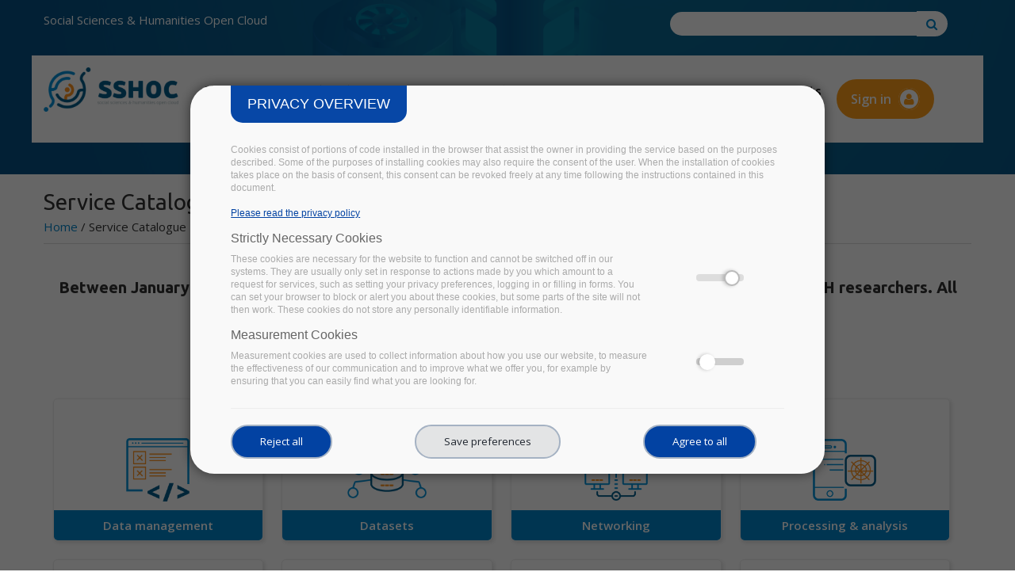

--- FILE ---
content_type: text/html; charset=utf-8
request_url: https://sshopencloud.eu/service-catalogue
body_size: 28876
content:
<!DOCTYPE html>
<html>
<head>
  <link rel="profile" href="http://www.w3.org/1999/xhtml/vocab" />
  <meta name="viewport" content="width=device-width, initial-scale=1.0">
  <meta http-equiv="Content-Type" content="text/html; charset=utf-8" />
<script type="text/javascript">window.dataLayer = window.dataLayer || [];
	window.dataLayer.push({
	'ad_storage': 'denied',
	'analytics_storage': 'denied',
	'personalization_storage': 'denied',
	'logged-in': 'false',
	'drupal-role':'anonymous user' });(function(w,d,s,l,i){w[l]=w[l]||[];w[l].push({'gtm.start':
			new Date().getTime(),event:'gtm.js'});var f=d.getElementsByTagName(s)[0],
			j=d.createElement(s),dl=l!='dataLayer'?'&l='+l:'';j.async=true;j.src=
			'https://www.googletagmanager.com/gtm.js?id='+i+dl;f.parentNode.insertBefore(j,f);
			})(window,document,'script','dataLayer','GTM-5HBHKV7');</script>
<meta name="generator" content="Drupal 7 (https://www.drupal.org)" />
<link rel="canonical" href="https://sshopencloud.eu/service-catalogue" />
<link rel="shortlink" href="https://sshopencloud.eu/service-catalogue" />
<link rel="shortcut icon" href="https://sshopencloud.eu/sites/default/files/favicon.png" type="image/png" />
  <title>Service Catalogue | SSHOPENCLOUD</title>
	<!--Favicon-->
	<link rel="shortcut icon" href="images/favicon.png" type="image/x-icon">
	<link rel="icon" href="images/favicon.png" type="image/x-icon">
	
	<!-- Responsive -->
	<meta http-equiv="X-UA-Compatible" content="IE=edge">
	<meta name="viewport" content="width=device-width, initial-scale=1.0, maximum-scale=1.0, user-scalable=0">
	<!--[if lt IE 9]><script src="https://cdnjs.cloudflare.com/ajax/libs/html5shiv/3.7.3/html5shiv.js"></script><![endif]-->
	<!--[if lt IE 9]><script src="js/respond.js"></script><![endif]-->


  <style type="text/css" media="all">
@import url("https://sshopencloud.eu/modules/system/system.base.css?t3uuiq");
@import url("https://sshopencloud.eu/modules/system/system.menus.css?t3uuiq");
@import url("https://sshopencloud.eu/modules/system/system.messages.css?t3uuiq");
@import url("https://sshopencloud.eu/modules/system/system.theme.css?t3uuiq");
</style>
<style type="text/css" media="all">
@import url("https://sshopencloud.eu/sites/all/modules/simplenews/simplenews.css?t3uuiq");
@import url("https://sshopencloud.eu/sites/all/modules/ckeditor_accordion/css/ckeditor-accordion.css?t3uuiq");
@import url("https://sshopencloud.eu/modules/comment/comment.css?t3uuiq");
@import url("https://sshopencloud.eu/modules/field/theme/field.css?t3uuiq");
@import url("https://sshopencloud.eu/modules/node/node.css?t3uuiq");
@import url("https://sshopencloud.eu/modules/search/search.css?t3uuiq");
@import url("https://sshopencloud.eu/modules/user/user.css?t3uuiq");
@import url("https://sshopencloud.eu/sites/all/modules/og_mailinglist/og_mailinglist.css?t3uuiq");
@import url("https://sshopencloud.eu/sites/all/modules/views/css/views.css?t3uuiq");
@import url("https://sshopencloud.eu/sites/all/modules/ckeditor/css/ckeditor.css?t3uuiq");
</style>
<style type="text/css" media="all">
@import url("https://sshopencloud.eu/sites/all/modules/ctools/css/ctools.css?t3uuiq");
@import url("https://sshopencloud.eu/sites/all/modules/rate/rate.css?t3uuiq");
</style>
<style type="text/css" media="all">
<!--/*--><![CDATA[/*><!--*/

@media (max-width:768px){.hideonmobile{display:none !important;}}

/*]]>*/-->
</style>
<style type="text/css" media="all">
@import url("https://sshopencloud.eu/sites/all/modules/md_slider/css/md-slider.css?t3uuiq");
</style>
<style type="text/css" media="all">
<!--/*--><![CDATA[/*><!--*/
.md-objects .md-object.md-layer-5-0-0{background:#f9fdff;z-index:999 !important;-webkit-border-top-left-radius:20px;-moz-border-radius-topleft:20px;border-top-left-radius:20px;-webkit-border-top-right-radius:20px;-moz-border-radius-topright:20px;border-top-right-radius:20px;-webkit-border-bottom-left-radius:20px;-moz-border-radius-bottomleft:20px;border-bottom-left-radius:20px;-webkit-border-bottom-right-radius:20px;-moz-border-radius-bottomright:20px;border-bottom-right-radius:20px;padding-top:10px;padding-right:10px;padding-bottom:10px;padding-left:10px;}.md-objects .md-object.md-layer-5-0-1{z-index:1000 !important;}.md-objects .md-object.md-layer-5-0-2{z-index:998 !important;}.md-objects .md-object.md-layer-5-1-0{z-index:993 !important;}.md-objects .md-object.md-layer-5-1-1{z-index:995 !important;color:#ff9e1b !important;font-size:3em;font-weight:700;font-family:"Tahoma";}.md-objects .md-object.md-layer-5-1-2{z-index:996 !important;color:#ff9e1b !important;font-size:3em;font-weight:700;font-family:"Tahoma";}.md-objects .md-object.md-layer-5-1-3{z-index:997 !important;color:#0085ca !important;font-size:2.0833333333333em;font-weight:700;font-family:"Tahoma";}.md-objects .md-object.md-layer-5-1-4{background:#00558c;z-index:999 !important;-webkit-border-top-left-radius:5px;-moz-border-radius-topleft:5px;border-top-left-radius:5px;-webkit-border-top-right-radius:5px;-moz-border-radius-topright:5px;border-top-right-radius:5px;-webkit-border-bottom-left-radius:5px;-moz-border-radius-bottomleft:5px;border-bottom-left-radius:5px;-webkit-border-bottom-right-radius:5px;-moz-border-radius-bottomright:5px;border-bottom-right-radius:5px;padding-top:5px;padding-right:10px;padding-bottom:10px;padding-left:5px;color:#ffffff !important;text-align:center;font-size:1.1666666666667em;font-weight:700;font-family:"Tahoma";}.md-objects .md-object.md-layer-5-1-5{background:#0085ca;z-index:998 !important;-webkit-border-top-left-radius:5px;-moz-border-radius-topleft:5px;border-top-left-radius:5px;-webkit-border-top-right-radius:5px;-moz-border-radius-topright:5px;border-top-right-radius:5px;-webkit-border-bottom-left-radius:5px;-moz-border-radius-bottomleft:5px;border-bottom-left-radius:5px;-webkit-border-bottom-right-radius:5px;-moz-border-radius-bottomright:5px;border-bottom-right-radius:5px;padding-top:5px;padding-right:10px;padding-bottom:10px;padding-left:5px;color:#ffffff !important;text-align:center;font-size:1.1666666666667em;font-weight:700;font-family:"Tahoma";}.md-objects .md-object.md-layer-5-1-6{background:#ff9e1b;z-index:1000 !important;-webkit-border-top-left-radius:5px;-moz-border-radius-topleft:5px;border-top-left-radius:5px;-webkit-border-top-right-radius:5px;-moz-border-radius-topright:5px;border-top-right-radius:5px;-webkit-border-bottom-left-radius:5px;-moz-border-radius-bottomleft:5px;border-bottom-left-radius:5px;-webkit-border-bottom-right-radius:5px;-moz-border-radius-bottomright:5px;border-bottom-right-radius:5px;padding-top:5px;padding-right:10px;padding-bottom:10px;padding-left:5px;color:#ffffff !important;text-align:center;font-size:1.1666666666667em;font-weight:700;font-family:"Tahoma";}.md-objects .md-object.md-layer-5-2-0{z-index:993 !important;color:#ffffff !important;font-size:3.1666666666667em;font-weight:700;font-family:"Tahoma";}.md-objects .md-object.md-layer-5-2-1{z-index:994 !important;color:#ffffff !important;font-size:2.1666666666667em;font-weight:400;font-family:"Tahoma";}.md-objects .md-object.md-layer-5-2-2{z-index:995 !important;color:#ffffff !important;text-align:left;font-size:1.5em;font-family:"Tahoma";}.md-objects .md-object.md-layer-5-2-3{z-index:996 !important;color:#ffffff !important;font-size:1.6666666666667em;font-family:"Tahoma";}.md-objects .md-object.md-layer-5-2-4{background:#2585bb;z-index:997 !important;-webkit-border-top-left-radius:10px;-moz-border-radius-topleft:10px;border-top-left-radius:10px;-webkit-border-top-right-radius:10px;-moz-border-radius-topright:10px;border-top-right-radius:10px;-webkit-border-bottom-left-radius:10px;-moz-border-radius-bottomleft:10px;border-bottom-left-radius:10px;-webkit-border-bottom-right-radius:10px;-moz-border-radius-bottomright:10px;border-bottom-right-radius:10px;padding-top:5px;padding-right:10px;padding-bottom:10px;color:#fefefe !important;text-align:center;font-size:2.3333333333333em;font-weight:700;font-family:"Tahoma";}.md-objects .md-object.md-layer-5-2-5{z-index:998 !important;color:#ffffff !important;font-size:2.3333333333333em;font-weight:400;font-family:"Tahoma";}.md-objects .md-object.md-layer-5-2-6{z-index:999 !important;}.md-objects .md-object.md-layer-5-2-7{z-index:1000 !important;}.md-objects .md-object.md-layer-5-2-8{background:#f59422;z-index:2 !important;-webkit-border-top-left-radius:10px;-moz-border-radius-topleft:10px;border-top-left-radius:10px;-webkit-border-top-right-radius:10px;-moz-border-radius-topright:10px;border-top-right-radius:10px;-webkit-border-bottom-left-radius:10px;-moz-border-radius-bottomleft:10px;border-bottom-left-radius:10px;-webkit-border-bottom-right-radius:10px;-moz-border-radius-bottomright:10px;border-bottom-right-radius:10px;padding-top:5px;padding-right:10px;padding-bottom:10px;color:#fefefe !important;text-align:center;font-size:2.3333333333333em;font-weight:700;font-family:"Tahoma";}.md-objects .md-object.md-layer-5-3-0{background:#ffffff;z-index:2 !important;-webkit-border-top-left-radius:20px;-moz-border-radius-topleft:20px;border-top-left-radius:20px;-webkit-border-top-right-radius:20px;-moz-border-radius-topright:20px;border-top-right-radius:20px;-webkit-border-bottom-left-radius:20px;-moz-border-radius-bottomleft:20px;border-bottom-left-radius:20px;-webkit-border-bottom-right-radius:20px;-moz-border-radius-bottomright:20px;border-bottom-right-radius:20px;padding-top:10px;padding-right:10px;padding-bottom:10px;padding-left:10px;}.md-objects .md-object.md-layer-5-3-1{z-index:2 !important;color:#00558c !important;font-size:3.3333333333333em;font-weight:700;font-family:"Tahoma";text-transform:uppercase;}.md-objects .md-object.md-layer-5-3-2{z-index:2 !important;}.md-objects .md-object.md-layer-5-3-3{z-index:2 !important;}.md-objects .md-object.md-layer-5-3-4{z-index:2 !important;color:#ff9e1b !important;font-size:2.5em;font-weight:700;font-family:"Tahoma";}.md-objects .md-object.md-layer-5-3-5 a{background:#0085ca;-webkit-border-top-left-radius:10px;-moz-border-radius-topleft:10px;border-top-left-radius:10px;-webkit-border-top-right-radius:10px;-moz-border-radius-topright:10px;border-top-right-radius:10px;-webkit-border-bottom-left-radius:10px;-moz-border-radius-bottomleft:10px;border-bottom-left-radius:10px;-webkit-border-bottom-right-radius:10px;-moz-border-radius-bottomright:10px;border-bottom-right-radius:10px;padding-top:15px;padding-right:5px;padding-left:5px;color:#ffffff !important;text-align:center;font-size:1.9166666666667em;font-weight:700;font-family:"Tahoma";}.md-objects .md-object.md-layer-5-3-5{z-index:2!important;}

/*]]>*/-->
</style>
<style type="text/css" media="all">
@import url("https://sshopencloud.eu/sites/all/modules/md_slider/css/md-slider-style.css?t3uuiq");
</style>
<style type="text/css" media="all">
<!--/*--><![CDATA[/*><!--*/
@media (max-width:460px){.hideonmobile{display:none !important;}}

/*]]>*/-->
</style>
<style type="text/css" media="all">
@import url("https://sshopencloud.eu/sites/all/modules/trust_ppg/css/main.css?t3uuiq");
@import url("https://sshopencloud.eu/sites/all/modules/trust_ppg/css/modal.css?t3uuiq");
@import url("https://sshopencloud.eu/sites/all/libraries/mmenu/main/src/css/jquery.mmenu.all.css?t3uuiq");
@import url("https://sshopencloud.eu/sites/all/modules/mmenu/themes/mm-basic/styles/mm-basic.css?t3uuiq");
</style>
<style type="text/css" media="all">
@import url("https://sshopencloud.eu/sites/all/themes/arcadia/css/bootstrap.css?t3uuiq");
@import url("https://sshopencloud.eu/sites/all/themes/arcadia/css/animate.css?t3uuiq");
@import url("https://sshopencloud.eu/sites/all/themes/arcadia/css/font-awesome.css?t3uuiq");
@import url("https://sshopencloud.eu/sites/all/themes/arcadia/css/linearicons.css?t3uuiq");
@import url("https://sshopencloud.eu/sites/all/themes/arcadia/css/hover.css?t3uuiq");
@import url("https://sshopencloud.eu/sites/all/themes/arcadia/css/jquery.fancybox.min.css?t3uuiq");
@import url("https://sshopencloud.eu/sites/all/themes/arcadia/css/owl.css?t3uuiq");
@import url("https://sshopencloud.eu/sites/all/themes/arcadia/plugins/revolution/css/settings.css?t3uuiq");
@import url("https://sshopencloud.eu/sites/all/themes/arcadia/plugins/revolution/css/layers.css?t3uuiq");
@import url("https://sshopencloud.eu/sites/all/themes/arcadia/plugins/revolution/css/navigation.css?t3uuiq");
@import url("https://sshopencloud.eu/sites/all/themes/arcadia/css/text-rotate.css?t3uuiq");
@import url("https://sshopencloud.eu/sites/all/themes/arcadia/css/materialdesignicons.min.css?t3uuiq");
@import url("https://sshopencloud.eu/sites/all/themes/arcadia/css/pretty-checkbox.min.css?t3uuiq");
@import url("https://sshopencloud.eu/sites/all/themes/arcadia/css/style.css?t3uuiq");
@import url("https://sshopencloud.eu/sites/all/themes/arcadia/css/responsive.css?t3uuiq");
@import url("https://sshopencloud.eu/sites/all/themes/arcadia/css/custom.css?t3uuiq");
</style>
  <!-- HTML5 element support for IE6-8 -->
  <!--[if lt IE 9]>
    <script src="https://cdn.jsdelivr.net/html5shiv/3.7.3/html5shiv-printshiv.min.js"></script>
  <![endif]-->
  
</head>
<body>
  <div id="skip-link">
    <a href="#main-content" class="element-invisible element-focusable">Skip to main content</a>
  </div>
    <div class="page-wrapper">
 	

<!--
    <header class="main-header header-style-one">
        <div class="header-upper">
	        <div class="auto-container">
        	<div class="row">
                	
                <div class="col-md-2 logo-outer">
                    <div class="logo"><a href="/"><img src="/sites/all/themes/arcadia/logo.png" alt="" title=""></a></div>
                </div>
                
                <div class="col-md-10">
                    
                    <div class="nav-outer">
                        <nav class="main-menu">
                            <div class="navbar-header"> 	
                                <button type="button" class="navbar-toggle" data-toggle="collapse" data-target=".navbar-collapse">
                                    <span class="icon-menu-square"></span>
                                </button>
                            </div>
                            
	                        <div class="collapse navbar-collapse show pull-right">
	                              
	<ul class="navigation clearfix"><li class="dropdown"><a href="/about-sshoc" title="">About SSHOC</a><ul><li><a href="/project">The Project</a></li>
<li><a href="/partners" title="">Consortium</a></li>
<li><a href="/about-european-research-infrastructures">European Research Infrastructures</a></li>
<li><a href="/sshoc-eosc" title="">SSHOC in EOSC</a></li>
<li><a href="https://www.sshopencloud.eu/synergies" title="">Synergies</a></li>
<li><a href="https://sites.google.com/cessda.eu/sshocwiki/home" title="">SSHOC Wiki</a></li>
<li><a href="/contact-us">Contact us</a></li>
<li><a href="/ssh-competence-centre">SSH Competence Centre</a></li>
</ul></li>
<li class="dropdown"><a href="/ssh-open-marketplace" class="active-trail">Marketplace</a><ul><li><a href="/service-catalogue" title="" class="active-trail active">Service Catalogue</a></li>
<li><a href="/ssh-open-marketplace-testers">SSH Open Marketplace Testers</a></li>
<li><a href="https://marketplace.sshopencloud.eu/" title="">Final Version</a></li>
</ul></li>
<li class="dropdown"><a href="/training">Training</a><ul><li><a href="https://training-toolkit.sshopencloud.eu/" title="">SSH Training Discovery Toolkit</a></li>
<li><a href="/video-training" title="">Training Materials Videos</a></li>
<li><a href="/training/training-events" title="">Training Events</a></li>
<li><a href="/ssh-training-community">SSH Training Community</a></li>
<li><a href="/trainers-directory" title="">Trainers&#039; Directory</a></li>
</ul></li>
<li><a href="/data-catalogues" title="">Data Catalogues</a></li>
<li class="dropdown"><a href="https://sshopencloud.eu/SSHOC-in-action2" title="">SSHOC in Action</a><ul><li class="dropdown"><a href="https://www.sshopencloud.eu/ssh-data-communities" title="">SSHOC Data Communities</a><ul><li><a href="/tagging/coordinate" title="">COORDINATE</a></li>
<li><a href="/tagging/eurhisfirm" title="">EURHISFIRM</a></li>
<li><a href="https://www.sshopencloud.eu/tagging/electoral-studies#" title="">Electoral Studies</a></li>
<li><a href="https://www.sshopencloud.eu/tagging/ethnic-and-migrant-minorities" title="">Ethnic and Migrant Minorities</a></li>
<li><a href="https://www.sshopencloud.eu/tagging/heritage-studies" title="">Heritage Studies</a></li>
<li><a href="/tagging/operas" title="">OPERAS</a></li>
<li><a href="/tagging/resilience" title="">RESILIENCE</a></li>
</ul></li>
<li><a href="/stakeholders">Stakeholders</a></li>
<li><a href="/sshoc-trusted-repositories">SSHOC Trusted Repositories</a></li>
<li><a href="https://www.sshopencloud.eu/use-cases" title="">Use Cases</a></li>
<li><a href="https://www.sshopencloud.eu/q-a-with-users" title="">Success stories</a></li>
</ul></li>
<li class="dropdown"><span title="" class="nolink" tabindex="0">Resources</span><ul><li><a href="/publications/deliverables" title="">Deliverables &amp; Milestones</a></li>
<li><a href="/awareness-raising-events" title="">Awareness Raising Events</a></li>
<li><a href="https://sshopencloud.eu/scientific-publications" title="">Scientific Publications</a></li>
<li><a href="/white-papers">White Papers</a></li>
<li><a href="/posters" title="">Posters</a></li>
<li><a href="https://www.sshopencloud.eu/video" title="">Videos</a></li>
<li><a href="/communications-kit" title="Communications Kit">Communications Kit</a></li>
</ul></li>
<li class="dropdown"><span title="" class="nolink" tabindex="0">News &amp; Events</span><ul><li><a href="/news">News</a></li>
<li><a href="/sshoc-at-events" title="">SSHOC at Events</a></li>
<li><a href="/sshoc-at-events/past-events" title="">Past Events</a></li>
<li><a href="/other-events" title="">Other Events</a></li>
<li><a href="/newsletter/newsletters" title="">Newsletters</a></li>
</ul></li>
</ul>  
                            </div>
                        </nav>
            		</div>
                    
                </div>
            </div>       
            </div>
        </div>     
    </header>
-->
      
   

	
 <!-- Main Header / Header Style Four-->

    <header class="main-header header-style-four vers2">
	
    
    	<!-- Header Top  Two / Style Two-->
    	<div class="header-top style-two">
	    	<div class="container nopaddingleft">
	    		<div class="row">
					<div class="col-md-8 nopaddingleft">
	                    <!--Top Left-->
	                    <div class="top-left">
	                    	<ul class="links clearfix">
		                    			                    		<li><span>Social Sciences & Humanities Open Cloud</span></li>
		                    			                    	
	                        </ul>
	                    </div>
					</div>
                    
                    <!--Top Right-->
                    <div class="col-md-4">

                    	<form action="/service-catalogue" method="post" id="search-block-form--2" accept-charset="UTF-8"><div>         
    <div class="search-box" role="search">
        <input class="" name="search_block_form" value="" required id="search">
        <button class="" title="Go to search" aria-label="Go to search"></button>
    </div>
    <input type="hidden" name="form_build_id" value="form-BpxeGnFuWQlHzYmJoWSautStNnDLuTLOEmVOTSNyFMU" />
<input type="hidden" name="form_id" value="search_block_form" />
</div></form>                   
					</div>
                </div>
	    	</div>
           
        </div>
        <!-- Header Top Two End -->
      
    	<!--Header-Upper-->
    	

	    	
        <div class="header-upper">
        	<div class="auto-container clearfix">
				<div class="row">
					<div class="col-9 col-md-2 col-sm-9">
                    	<div class="logo"><a href="/"><img src="/sites/all/themes/arcadia/logo.png" alt="" title=""></a></div>
                	</div>
                
					<div class="col-3 col-md-8 col-sm-3 pull-right upper-right ">
						<div class="clearfix">
	                        <nav class="main-menu">
	                            <div class="navbar-header">
	                                <!-- Toggle Button -->    	
	                                <button type="button" class="navbar-toggle" data-toggle="collapse" data-target=".navbar-collapse">
	                                <span class="icon-menu-square"></span>
	                                </button>
	                            </div>
	                            <div class="row">
	                            <div class="collapse navbar-collapse show col-md-12 reduced">

		                                    
	<ul class="navigation clearfix"><li class="dropdown"><a href="/about-sshoc" title="">About SSHOC</a><ul><li><a href="/project">The Project</a></li>
<li><a href="/partners" title="">Consortium</a></li>
<li><a href="/about-european-research-infrastructures">European Research Infrastructures</a></li>
<li><a href="/sshoc-eosc" title="">SSHOC in EOSC</a></li>
<li><a href="https://www.sshopencloud.eu/synergies" title="">Synergies</a></li>
<li><a href="https://sites.google.com/cessda.eu/sshocwiki/home" title="">SSHOC Wiki</a></li>
<li><a href="/contact-us">Contact us</a></li>
<li><a href="/ssh-competence-centre">SSH Competence Centre</a></li>
</ul></li>
<li class="dropdown"><a href="/ssh-open-marketplace" class="active-trail">Marketplace</a><ul><li><a href="/service-catalogue" title="" class="active-trail active">Service Catalogue</a></li>
<li><a href="/ssh-open-marketplace-testers">SSH Open Marketplace Testers</a></li>
<li><a href="https://marketplace.sshopencloud.eu/" title="">Final Version</a></li>
</ul></li>
<li class="dropdown"><a href="/training">Training</a><ul><li><a href="https://training-toolkit.sshopencloud.eu/" title="">SSH Training Discovery Toolkit</a></li>
<li><a href="/video-training" title="">Training Materials Videos</a></li>
<li><a href="/training/training-events" title="">Training Events</a></li>
<li><a href="/ssh-training-community">SSH Training Community</a></li>
<li><a href="/trainers-directory" title="">Trainers&#039; Directory</a></li>
</ul></li>
<li><a href="/data-catalogues" title="">Data Catalogues</a></li>
<li class="dropdown"><a href="https://sshopencloud.eu/SSHOC-in-action2" title="">SSHOC in Action</a><ul><li class="dropdown"><a href="https://www.sshopencloud.eu/ssh-data-communities" title="">SSHOC Data Communities</a><ul><li><a href="/tagging/coordinate" title="">COORDINATE</a></li>
<li><a href="/tagging/eurhisfirm" title="">EURHISFIRM</a></li>
<li><a href="https://www.sshopencloud.eu/tagging/electoral-studies#" title="">Electoral Studies</a></li>
<li><a href="https://www.sshopencloud.eu/tagging/ethnic-and-migrant-minorities" title="">Ethnic and Migrant Minorities</a></li>
<li><a href="https://www.sshopencloud.eu/tagging/heritage-studies" title="">Heritage Studies</a></li>
<li><a href="/tagging/operas" title="">OPERAS</a></li>
<li><a href="/tagging/resilience" title="">RESILIENCE</a></li>
</ul></li>
<li><a href="/stakeholders">Stakeholders</a></li>
<li><a href="/sshoc-trusted-repositories">SSHOC Trusted Repositories</a></li>
<li><a href="https://www.sshopencloud.eu/use-cases" title="">Use Cases</a></li>
<li><a href="https://www.sshopencloud.eu/q-a-with-users" title="">Success stories</a></li>
</ul></li>
<li class="dropdown"><span title="" class="nolink" tabindex="0">Resources</span><ul><li><a href="/publications/deliverables" title="">Deliverables &amp; Milestones</a></li>
<li><a href="/awareness-raising-events" title="">Awareness Raising Events</a></li>
<li><a href="https://sshopencloud.eu/scientific-publications" title="">Scientific Publications</a></li>
<li><a href="/white-papers">White Papers</a></li>
<li><a href="/posters" title="">Posters</a></li>
<li><a href="https://www.sshopencloud.eu/video" title="">Videos</a></li>
<li><a href="/communications-kit" title="Communications Kit">Communications Kit</a></li>
</ul></li>
<li class="dropdown"><span title="" class="nolink" tabindex="0">News &amp; Events</span><ul><li><a href="/news">News</a></li>
<li><a href="/sshoc-at-events" title="">SSHOC at Events</a></li>
<li><a href="/sshoc-at-events/past-events" title="">Past Events</a></li>
<li><a href="/other-events" title="">Other Events</a></li>
<li><a href="/newsletter/newsletters" title="">Newsletters</a></li>
</ul></li>
</ul>		                            
																	 
									
									
	                            </div>
								
						
								</div>
								
	                        </nav>
							

	                        
	                        <i id="menumibile" class="fa fa-2x fa-bars" aria-hidden="true"></i>
						</div>

                	</div> 

									<div class="col-md-2">
								<ul class="autentication clearfix">
									                            <li ><a class="btn-terziario" href="/user" title="Join us">Sign in <i class="fa fa-user"></i></a></li>
																</ul>
								</div>					
            	</div>
        	</div>
        	
        </div>



        
        <!--End Header Upper-->
    
    </header>
    <!--End Main Header -->

        
	<!--Slider Section-->
	<section class="main-slider">
	  <div class="region region-slider">
    
        

<div id="block-md-slider-internal-page" class="block block-md-slider">
			
	<div class="content">
	<div id="md-slider-2-block" class="md-slide-items" data-thumb-width='100' data-thumb-height='75' style='min-height:220px;'>
    <div class="wrap-loader-slider animated">
        <div class="wrap-cube">
            <div class="sk-cube-grid">
                <div class="sk-cube sk-cube1"></div>
                <div class="sk-cube sk-cube2"></div>
                <div class="sk-cube sk-cube3"></div>
                <div class="sk-cube sk-cube4"></div>
                <div class="sk-cube sk-cube5"></div>
                <div class="sk-cube sk-cube6"></div>
                <div class="sk-cube sk-cube7"></div>
                <div class="sk-cube sk-cube8"></div>
                <div class="sk-cube sk-cube9"></div>
            </div>
        </div>
    </div>
          
  <div class="md-slide-item slide-1" data-timeout='8000' data-thumb-type='image' data-thumb-alt='' data-thumb='https://sshopencloud.eu/sites/default/files/styles/md_slider_2_thumb/public/slider2.jpg?itok=Z2KpgxMV'>
    <div class="md-mainimg" style="">
              
        <img src="https://sshopencloud.eu/sites/default/files/slider2.jpg" alt="" />        
          </div>
          <div class="md-slider-overlay" style="background: rgba(0, 94, 139, 0.8)">
      </div>
            <div class="md-objects"
          >
          </div>    
  </div>
    </div>
	</div>
</div>

  </div>
	</section>
	<!--End Slider Section-->
	

    <!--Page Title-->
    <section class="page-title">
    	<div class="auto-container">
	    	        	<h1>Service Catalogue</h1>
        	        	  <div class="region region-breadcrumb">
    
        

<div id="block-easy-breadcrumb-easy-breadcrumb" class="block block-easy-breadcrumb">
			
	<div class="content">
	  <div itemscope class="easy-breadcrumb" itemtype="http://data-vocabulary.org/Breadcrumb">
          <span itemprop="title"><a href="/" class="easy-breadcrumb_segment easy-breadcrumb_segment-front">Home</a></span>               <span class="easy-breadcrumb_segment-separator">/</span>
                <span class="easy-breadcrumb_segment easy-breadcrumb_segment-title" itemprop="title">Service Catalogue</span>            </div>
	</div>
</div>

  </div>
        </div>
    </section>
    <!--End Page Title-->
    
    <!--About Section-->
    <section class="about-section-two">
    	<div class="auto-container">
	    	

			<div class="row">
									<div class="main-content col-md-12">
									
					<a id="main-content"></a>
					
											<div class="tabs">
						  						</div>
										
					  <div class="region region-content">
    
        

<div id="block-block-7" class="block block-block">
			
	<div class="content">
	<h3 class="rtecenter"><b id="docs-internal-guid-67ec4685-7fff-338e-1fed-6fe2ae80560e">Between January 2019 and April 2022 SSHOC delivers a series of services and tools for daily use by SSH researchers. All tools will be made available via the <a href="https://marketplace.sshopencloud.eu/" target="_blank">SSH Open Marketplace</a> by April 2022.</b></h3>
<p class="rtecenter"><strong>Scroll down to browse the catalogue. </strong></p>
<p> </p>
	</div>
</div>


        

<div id="block-views-exp-service-catalogue-page-1" class="block block-views">
			
	<div class="content">
	<form class="ctools-auto-submit-full-form" action="/service-catalogue" method="get" id="views-exposed-form-service-catalogue-page-1" accept-charset="UTF-8"><div><div class="views-exposed-form">
  <div class="views-exposed-widgets clearfix">
          <div id="edit-field-service-catalogue-tid-wrapper" class="views-exposed-widget views-widget-filter-field_service_catalogue_tid">
                        <div class="views-widget">
          <div class="form-item form-type-select form-item-field-service-catalogue-tid">
 <div class="bef-select-as-links"><div class="form-item">
 <div id="edit-field-service-catalogue-tid-24--2" class="form-item form-type-bef-link form-item-edit-field-service-catalogue-tid-24--2">
 <a href="https://sshopencloud.eu/service-catalogue?field_service_catalogue_tid%5B0%5D=24">Data management</a>
</div>
<div id="edit-field-service-catalogue-tid-28--2" class="form-item form-type-bef-link form-item-edit-field-service-catalogue-tid-28--2">
 <a href="https://sshopencloud.eu/service-catalogue?field_service_catalogue_tid%5B0%5D=28">Datasets</a>
</div>
<div id="edit-field-service-catalogue-tid-21--2" class="form-item form-type-bef-link form-item-edit-field-service-catalogue-tid-21--2">
 <a href="https://sshopencloud.eu/service-catalogue?field_service_catalogue_tid%5B0%5D=21">Networking</a>
</div>
<div id="edit-field-service-catalogue-tid-25--2" class="form-item form-type-bef-link form-item-edit-field-service-catalogue-tid-25--2">
 <a href="https://sshopencloud.eu/service-catalogue?field_service_catalogue_tid%5B0%5D=25">Processing &amp; analysis</a>
</div>
<div id="edit-field-service-catalogue-tid-26--2" class="form-item form-type-bef-link form-item-edit-field-service-catalogue-tid-26--2">
 <a href="https://sshopencloud.eu/service-catalogue?field_service_catalogue_tid%5B0%5D=26">Security &amp; operations</a>
</div>
<div id="edit-field-service-catalogue-tid-23--2" class="form-item form-type-bef-link form-item-edit-field-service-catalogue-tid-23--2">
 <a href="https://sshopencloud.eu/service-catalogue?field_service_catalogue_tid%5B0%5D=23">Sharing &amp; discovery</a>
</div>
<div id="edit-field-service-catalogue-tid-22--2" class="form-item form-type-bef-link form-item-edit-field-service-catalogue-tid-22--2">
 <a href="https://sshopencloud.eu/service-catalogue?field_service_catalogue_tid%5B0%5D=22">Storage</a>
</div>
<div id="edit-field-service-catalogue-tid-27--2" class="form-item form-type-bef-link form-item-edit-field-service-catalogue-tid-27--2">
 <a href="https://sshopencloud.eu/service-catalogue?field_service_catalogue_tid%5B0%5D=27">Training &amp; support</a>
</div>

</div>
<select multiple="multiple" name="field_service_catalogue_tid[]" style="display: none;" id="edit-field-service-catalogue-tid" size="8" class="form-select required error"><option value="24">Data management</option><option value="28">Datasets</option><option value="21">Networking</option><option value="25">Processing &amp; analysis</option><option value="26">Security &amp; operations</option><option value="23">Sharing &amp; discovery</option><option value="22">Storage</option><option value="27">Training &amp; support</option></select></div>
</div>
        </div>
              </div>
                    <div class="views-exposed-widget views-submit-button">
      <input class="ctools-use-ajax ctools-auto-submit-click js-hide element-hidden form-submit" type="submit" id="edit-submit-service-catalogue" value="Apply" />    </div>
      </div>
</div>
</div></form>	</div>
</div>


        

<div id="block-system-main" class="block block-system">
			
	<div class="content">
	<div class="view view-service-catalogue view-id-service_catalogue view-display-id-page_1 service-catalogue-page view-dom-id-f21312dd63d1033a350435dc482fc0a5">
        
  
  
      <div class="view-content">
              <div class="views-view-grid cols-2">
           

                            <div class="row row-1 row-first">
                          <div class="col-sm-6 col-md-6col-1 col-first views-row ">
                
<div id="node-711" class="node node-catalogue node-promoted node-teaser clearfix" about="/european-social-survey-service" typeof="sioc:Item foaf:Document">

  
    
  <div class="row">
  <div class="col-10">
      <h2><a href="/european-social-survey-service">European Social Survey as a service</a></h2>
    <span property="dc:title" content="European Social Survey as a service" class="rdf-meta element-hidden"></span><span property="sioc:num_replies" content="0" datatype="xsd:integer" class="rdf-meta element-hidden"></span>  </div>
  
   <div class="col-2">
 

<img alt="datamanagement" src="/sites/default/files/datamanagement.png">

  </div>
  
  </div>

  
  <div class="content">
    <div class="field field-name-body field-type-text-with-summary field-label-hidden"><div class="field-items"><div class="field-item even" property="content:encoded"><p dir="ltr"><b id="docs-internal-guid-0a3c6a2c-7fff-7ea0-4166-ea381d5d1a32">The </b>European Social Survey (ESS) is a cross-national survey based on scientific standards that has been conducted every two years since 2001. The ESS collects data on attitudes and behaviour patterns of the population in more than 30 European countries. The survey data are provided by the ESS-ERIC (ERIC = European Research Infrastructure Consortium). In cooperation with national institutions, data from interviews on attitudes, beliefs and behavioural patterns are collected throughout Europe. </p></div></div></div><div class="field field-name-field-type field-type-taxonomy-term-reference field-label-above clearfix"><h3 class="field-label">Type: </h3><ul class="links"><li class="taxonomy-term-reference-0">Dataset</li></ul></div><div class="field field-name-field-service-catalogue field-type-taxonomy-term-reference field-label-above clearfix"><h3 class="field-label">Property: </h3><ul class="links"><li class="taxonomy-term-reference-0">Data management</li></ul></div><div class="field field-name-field-url field-type-link-field field-label-above"><div class="field-label">Accessible at:&nbsp;</div><div class="field-items"><div class="field-item even"><a href="https://ess-search.nsd.no/en/all/query/">https://ess-search.nsd.no/en/all/query/</a></div></div></div>	
	
	
	
  <div class="field field-label-above">

  
<div class="field-label">SSHOC Resources:&nbsp;</div><div class="field-items"><div class="field-item even"><div  class="node node-deliverable" >

  <a href=d81-governance-and-sustainability-roadmap>D8.1 Governance and Sustainability Roadmap</a>
</div></div></div>


</div>

		
	
  </div>

  <!-- <ul class="links inline"><li class="node-readmore first last"><a href="/european-social-survey-service" rel="tag" title="European Social Survey as a service">Read more<span class="element-invisible"> about European Social Survey as a service</span></a></li>
</ul> -->

  
</div>              </div>
                          <div class="col-sm-6 col-md-6col-2 col-last views-row ">
                
<div id="node-708" class="node node-catalogue node-promoted node-teaser clearfix" about="/dataset-investigating-effects-machine-translation-and-post-editing-survey-translation" typeof="sioc:Item foaf:Document">

  
    
  <div class="row">
  <div class="col-10">
      <h2><a href="/dataset-investigating-effects-machine-translation-and-post-editing-survey-translation">Dataset: investigating the effects of machine translation and post-editing in survey translation</a></h2>
    <span property="dc:title" content="Dataset: investigating the effects of machine translation and post-editing in survey translation" class="rdf-meta element-hidden"></span><span property="sioc:num_replies" content="0" datatype="xsd:integer" class="rdf-meta element-hidden"></span>  </div>
  
   <div class="col-2">
 

<img alt="datasets" src="/sites/default/files/datasets.png">

  </div>
  
  </div>

  
  <div class="content">
    <div class="field field-name-body field-type-text-with-summary field-label-hidden"><div class="field-items"><div class="field-item even" property="content:encoded"><p>Dataset of two experiments in the language pairs English-Russian, English-German. The dataset contains linguistic data (Segments translated in different methods) and human data (participants filled in questionnaires). The dataset contains translation versions across different steps of a team translation approach.</p>
</div></div></div><div class="field field-name-field-type field-type-taxonomy-term-reference field-label-above clearfix"><h3 class="field-label">Type: </h3><ul class="links"><li class="taxonomy-term-reference-0">Dataset</li></ul></div><div class="field field-name-field-service-catalogue field-type-taxonomy-term-reference field-label-above clearfix"><h3 class="field-label">Property: </h3><ul class="links"><li class="taxonomy-term-reference-0">Datasets</li></ul></div>	
	
	
	
  <div class="field field-label-above">

  
<div class="field-label">SSHOC Resources:&nbsp;</div><div class="field-items"><div class="field-item even"><div  class="node node-deliverable" >

  <a href=d81-governance-and-sustainability-roadmap>D8.1 Governance and Sustainability Roadmap</a>
</div></div></div>


</div>

		
	
  </div>

  <!-- <ul class="links inline"><li class="node-readmore first last"><a href="/dataset-investigating-effects-machine-translation-and-post-editing-survey-translation" rel="tag" title="Dataset: investigating the effects of machine translation and post-editing in survey translation">Read more<span class="element-invisible"> about Dataset: investigating the effects of machine translation and post-editing in survey translation</span></a></li>
</ul> -->

  
</div>              </div>
                      </div>
                            <div class="row row-2">
                          <div class="col-sm-6 col-md-6col-1 col-first views-row ">
                
<div id="node-707" class="node node-catalogue node-promoted node-teaser clearfix" about="/improved-and-fair-data-repositories-share-survey-data" typeof="sioc:Item foaf:Document">

  
    
  <div class="row">
  <div class="col-10">
      <h2><a href="/improved-and-fair-data-repositories-share-survey-data">Improved and FAIR data Repositories - SHARE survey data</a></h2>
    <span property="dc:title" content="Improved and FAIR data Repositories - SHARE survey data" class="rdf-meta element-hidden"></span><span property="sioc:num_replies" content="0" datatype="xsd:integer" class="rdf-meta element-hidden"></span>  </div>
  
   <div class="col-2">
 

<img alt="datasets" src="/sites/default/files/datasets.png">

  </div>
  
  </div>

  
  <div class="content">
    <div class="field field-name-body field-type-text-with-summary field-label-hidden"><div class="field-items"><div class="field-item even" property="content:encoded"><p>Technological development continues to offer ways of health data collection that go beyond asking survey questions. Such new types of data were collected in the SHARE survey by means of Dried Blood Spot Samples (DBSS) and accelerometer data. These data demand new data protection rules and must often be extensively processed, validated and calibrated before they can be made accessible. SHARE and CentERdata develop a strategy to provide access to such data according to FAIR principles.</p>
</div></div></div><div class="field field-name-field-type field-type-taxonomy-term-reference field-label-above clearfix"><h3 class="field-label">Type: </h3><ul class="links"><li class="taxonomy-term-reference-0">Dataset</li></ul></div><div class="field field-name-field-service-catalogue field-type-taxonomy-term-reference field-label-above clearfix"><h3 class="field-label">Property: </h3><ul class="links"><li class="taxonomy-term-reference-0">Datasets</li></ul></div>	
	
	
	
  <div class="field field-label-above">

  
<div class="field-label">SSHOC Resources:&nbsp;</div><div class="field-items"><div class="field-item even"><div  class="node node-deliverable" >

  <a href=d81-governance-and-sustainability-roadmap>D8.1 Governance and Sustainability Roadmap</a><a href=d54-user-friendly-data-release-including-user-guide-one-biomedical-data-set-linked-survey-data-and>D5.4 User friendly data release, including user guide, of one biomedical data set linked to survey data and including metadata (Access to biomedical data)</a>
</div></div></div>


</div>

		
	
  </div>

  <!-- <ul class="links inline"><li class="node-readmore first last"><a href="/improved-and-fair-data-repositories-share-survey-data" rel="tag" title="Improved and FAIR data Repositories - SHARE survey data">Read more<span class="element-invisible"> about Improved and FAIR data Repositories - SHARE survey data</span></a></li>
</ul> -->

  
</div>              </div>
                          <div class="col-sm-6 col-md-6col-2 col-last views-row ">
                
<div id="node-706" class="node node-catalogue node-promoted node-teaser clearfix" about="/improved-and-fair-data-repositories-new-ess-data-repository" typeof="sioc:Item foaf:Document">

  
    
  <div class="row">
  <div class="col-10">
      <h2><a href="/improved-and-fair-data-repositories-new-ess-data-repository">Improved and FAIR data Repositories - New ESS data repository</a></h2>
    <span property="dc:title" content="Improved and FAIR data Repositories - New ESS data repository" class="rdf-meta element-hidden"></span><span property="sioc:num_replies" content="0" datatype="xsd:integer" class="rdf-meta element-hidden"></span>  </div>
  
   <div class="col-2">
 

<img alt="sharing" src="/sites/default/files/sharing.png">

  </div>
  
  </div>

  
  <div class="content">
    <div class="field field-name-body field-type-text-with-summary field-label-hidden"><div class="field-items"><div class="field-item even" property="content:encoded"><p>ESS data and documentation available to users from the new repository accompanied by interoperable services. ESS data can be combined with other types of data from various domains by aggregation to the same regional levels. Data are relevant for various types of users including for policy makers.</p>
</div></div></div><div class="field field-name-field-type field-type-taxonomy-term-reference field-label-above clearfix"><h3 class="field-label">Type: </h3><ul class="links"><li class="taxonomy-term-reference-0">Framework</li></ul></div><div class="field field-name-field-service-catalogue field-type-taxonomy-term-reference field-label-above clearfix"><h3 class="field-label">Property: </h3><ul class="links"><li class="taxonomy-term-reference-0">Sharing &amp; discovery</li></ul></div>	
	
	
	
  <div class="field field-label-above">

  
<div class="field-label">SSHOC Resources:&nbsp;</div><div class="field-items"><div class="field-item even"><div  class="node node-deliverable" >

  <a href=d81-governance-and-sustainability-roadmap>D8.1 Governance and Sustainability Roadmap</a><a href=d513-recommendations-fair-compliant-integrated-data-and-metadata-repository-ess-service>D5.13 Recommendations for a FAIR compliant integrated data and metadata repository (ESS as a service)</a>
</div></div></div>


</div>

		
	
  </div>

  <!-- <ul class="links inline"><li class="node-readmore first last"><a href="/improved-and-fair-data-repositories-new-ess-data-repository" rel="tag" title="Improved and FAIR data Repositories - New ESS data repository">Read more<span class="element-invisible"> about Improved and FAIR data Repositories - New ESS data repository</span></a></li>
</ul> -->

  
</div>              </div>
                      </div>
                            <div class="row row-3">
                          <div class="col-sm-6 col-md-6col-1 col-first views-row ">
                
<div id="node-703" class="node node-catalogue node-promoted node-teaser clearfix" about="/multilingual-terminologies" typeof="sioc:Item foaf:Document">

  
    
  <div class="row">
  <div class="col-10">
      <h2><a href="/multilingual-terminologies">Multilingual Terminologies</a></h2>
    <span property="dc:title" content="Multilingual Terminologies" class="rdf-meta element-hidden"></span><span property="sioc:num_replies" content="0" datatype="xsd:integer" class="rdf-meta element-hidden"></span>  </div>
  
   <div class="col-2">
 

<img alt="datasets" src="/sites/default/files/datasets.png">

  </div>
  
  </div>

  
  <div class="content">
    <div class="field field-name-body field-type-text-with-summary field-label-hidden"><div class="field-items"><div class="field-item even" property="content:encoded"><p dir="ltr">Many different domains lack multilingual terminological resources. Making data and services accessible and usable in SSH is very much a matter of providing terminology across languages and multilingual vocabularies. Shortage of multilingual terminologies and vocabularies represents an obstacle to the access and reuse of information. Using the appropriate vocabularies can greatly improve both discovery and classification. Consequently, for SSHOC, it is important to address this issue with respect to the SSH domain.</p></div></div></div><div class="field field-name-field-type field-type-taxonomy-term-reference field-label-above clearfix"><h3 class="field-label">Type: </h3><ul class="links"><li class="taxonomy-term-reference-0">Dataset</li></ul></div><div class="field field-name-field-service-catalogue field-type-taxonomy-term-reference field-label-above clearfix"><h3 class="field-label">Property: </h3><ul class="links"><li class="taxonomy-term-reference-0">Datasets</li></ul></div><div class="field field-name-field-url field-type-link-field field-label-above"><div class="field-label">Accessible at:&nbsp;</div><div class="field-items"><div class="field-item even"><a href="https://vocabs.sshopencloud.eu/vocabularies/sshocterm/">SSHOC Vocabularies access</a></div><div class="field-item odd"><a href="http://hdl.handle.net/20.500.11752/ILC-567">Data are deposited in the ILC4CLARIN centre</a></div></div></div>	
	
	
	
  <div class="field field-label-above">

  
<div class="field-label">SSHOC Resources:&nbsp;</div><div class="field-items"><div class="field-item even"><div  class="node node-deliverable" >

  <a href=d81-governance-and-sustainability-roadmap>D8.1 Governance and Sustainability Roadmap</a><a href=d46-guidelines-further-use-mt-systems-social-surveys>D4.6 Guidelines for further use of MT systems in social surveys</a>
</div></div></div>


</div>

		
	
  </div>

  <!-- <ul class="links inline"><li class="node-readmore first last"><a href="/multilingual-terminologies" rel="tag" title="Multilingual Terminologies">Read more<span class="element-invisible"> about Multilingual Terminologies</span></a></li>
</ul> -->

  
</div>              </div>
                          <div class="col-sm-6 col-md-6col-2 col-last views-row ">
                
<div id="node-693" class="node node-catalogue node-promoted node-teaser clearfix" about="/ads-guides-good-practice" typeof="sioc:Item foaf:Document">

  
    
  <div class="row">
  <div class="col-10">
      <h2><a href="/ads-guides-good-practice">ADS Guides to Good Practice</a></h2>
    <span property="dc:title" content="ADS Guides to Good Practice" class="rdf-meta element-hidden"></span><span property="sioc:num_replies" content="0" datatype="xsd:integer" class="rdf-meta element-hidden"></span>  </div>
  
   <div class="col-2">
 

<img alt="training" src="/sites/default/files/training.png">

  </div>
  
  </div>

  
  <div class="content">
    <div class="field field-name-body field-type-text-with-summary field-label-hidden"><div class="field-items"><div class="field-item even" property="content:encoded"><p>
The ADS Guides to Good Practice represent the international standard for archaeological data management best practice. The Guides incorporate the understanding developed around archaeological data from the wide range of EC research projects, and can be a resource within EOSC for SSH data management. </p></div></div></div><div class="field field-name-field-type field-type-taxonomy-term-reference field-label-above clearfix"><h3 class="field-label">Type: </h3><ul class="links"><li class="taxonomy-term-reference-0">Training</li></ul></div><div class="field field-name-field-service-catalogue field-type-taxonomy-term-reference field-label-above clearfix"><h3 class="field-label">Property: </h3><ul class="links"><li class="taxonomy-term-reference-0">Training &amp; support</li></ul></div><div class="field field-name-field-url field-type-link-field field-label-above"><div class="field-label">Accessible at:&nbsp;</div><div class="field-items"><div class="field-item even"><a href="https://guides.archaeologydataservice.ac.uk/g2gpwiki/">https://guides.archaeologydataservice.ac.uk/g2gpwiki/</a></div></div></div>	
	
	
	
  <div class="field field-label-above">

  
<div class="field-label">SSHOC Resources:&nbsp;</div><div class="field-items"><div class="field-item even"><div  class="node node-deliverable" >

  <a href=d81-governance-and-sustainability-roadmap>D8.1 Governance and Sustainability Roadmap</a>
</div></div></div>


</div>

		
	
  </div>

  <!-- <ul class="links inline"><li class="node-readmore first last"><a href="/ads-guides-good-practice" rel="tag" title="ADS Guides to Good Practice">Read more<span class="element-invisible"> about ADS Guides to Good Practice</span></a></li>
</ul> -->

  
</div>              </div>
                      </div>
                            <div class="row row-4">
                          <div class="col-sm-6 col-md-6col-1 col-first views-row ">
                
<div id="node-692" class="node node-catalogue node-promoted node-teaser clearfix" about="/league-data" typeof="sioc:Item foaf:Document">

  
    
  <div class="row">
  <div class="col-10">
      <h2><a href="/league-data">League of Data</a></h2>
    <span property="dc:title" content="League of Data" class="rdf-meta element-hidden"></span><span property="sioc:num_replies" content="0" datatype="xsd:integer" class="rdf-meta element-hidden"></span>  </div>
  
   <div class="col-2">
 

<img alt="training" src="/sites/default/files/training.png">

  </div>
  
  </div>

  
  <div class="content">
    <div class="field field-name-body field-type-text-with-summary field-label-hidden"><div class="field-items"><div class="field-item even" property="content:encoded"><p>A pilot gamification of the CESSDA Data Management Expert Guide that can be used in the SSH and beyond, among partners and the wider EOSC ecosystem. The gamification service should be applicable for other tools which will be made clear once the gamification platform is built. SSHOC LoD (League of Data) platform shall support and motivate researchers to publish their research data, by providing guidance for the publishing process. Researchers will be able to test their knowledge, run a checklist on their Data Management Plan and data publishing, and get in touch with peers. To increase the attractiveness of sharing data, the LoD will implement gamification mechanisms and elements.</p>
</div></div></div><div class="field field-name-field-service-catalogue field-type-taxonomy-term-reference field-label-above clearfix"><h3 class="field-label">Property: </h3><ul class="links"><li class="taxonomy-term-reference-0">Training &amp; support</li></ul></div>	
	
	
	
  <div class="field field-label-above">

  
<div class="field-label">SSHOC Resources:&nbsp;</div><div class="field-items"><div class="field-item even"><div  class="node node-deliverable" >

  <a href=d81-governance-and-sustainability-roadmap>D8.1 Governance and Sustainability Roadmap</a>
</div></div></div>


</div>

		
	
  </div>

  <!-- <ul class="links inline"><li class="node-readmore first last"><a href="/league-data" rel="tag" title="League of Data">Read more<span class="element-invisible"> about League of Data</span></a></li>
</ul> -->

  
</div>              </div>
                          <div class="col-sm-6 col-md-6col-2 col-last views-row ">
                
<div id="node-691" class="node node-catalogue node-promoted node-teaser clearfix" about="/ariadne-plus" typeof="sioc:Item foaf:Document">

  
    
  <div class="row">
  <div class="col-10">
      <h2><a href="/ariadne-plus">ARIADNE-plus</a></h2>
    <span property="dc:title" content="ARIADNE-plus" class="rdf-meta element-hidden"></span><span property="sioc:num_replies" content="0" datatype="xsd:integer" class="rdf-meta element-hidden"></span>  </div>
  
   <div class="col-2">
 

<img alt="datamanagement" src="/sites/default/files/datamanagement.png">

  </div>
  
  </div>

  
  <div class="content">
    <div class="field field-name-body field-type-text-with-summary field-label-hidden"><div class="field-items"><div class="field-item even" property="content:encoded"><p>Archaeological data management best practice guidance developed within E-RIHS and SSHOC will be implemented within the ARIADNEplus infrastructure and workflow, which may then be made available as a service within SSHOC.</p></div></div></div><div class="field field-name-field-service-catalogue field-type-taxonomy-term-reference field-label-above clearfix"><h3 class="field-label">Property: </h3><ul class="links"><li class="taxonomy-term-reference-0">Data management</li></ul></div>	
	
	
	
  <div class="field field-label-above">

  
<div class="field-label">SSHOC Resources:&nbsp;</div><div class="field-items"><div class="field-item even"><div  class="node node-deliverable" >

  <a href=d81-governance-and-sustainability-roadmap>D8.1 Governance and Sustainability Roadmap</a>
</div></div></div>


</div>

		
	
  </div>

  <!-- <ul class="links inline"><li class="node-readmore first last"><a href="/ariadne-plus" rel="tag" title="ARIADNE-plus">Read more<span class="element-invisible"> about ARIADNE-plus</span></a></li>
</ul> -->

  
</div>              </div>
                      </div>
                            <div class="row row-5">
                          <div class="col-sm-6 col-md-6col-1 col-first views-row ">
                
<div id="node-659" class="node node-catalogue node-promoted node-teaser clearfix" about="/restore" typeof="sioc:Item foaf:Document">

  
    
  <div class="row">
  <div class="col-10">
      <h2><a href="/restore">RESTORE</a></h2>
    <span property="dc:title" content="RESTORE" class="rdf-meta element-hidden"></span><span property="sioc:num_replies" content="0" datatype="xsd:integer" class="rdf-meta element-hidden"></span>  </div>
  
   <div class="col-2">
 

<img alt="datamanagement" src="/sites/default/files/datamanagement.png">

  </div>
  
  </div>

  
  <div class="content">
    <div class="field field-name-body field-type-text-with-summary field-label-hidden"><div class="field-items"><div class="field-item even" property="content:encoded"><p>The RESTORE Data Integration Suite is a toolbox supporting Memory, Cultural, Research institutions and citizen scientists with an interest in historical sources from archives, libraries, and museum collections in the creation of a FAIR digital ecosystem for Humanities Research, fostering semantic interoperability of cataloguing standards and research data opening and sharing.</p>
</div></div></div><div class="field field-name-field-type field-type-taxonomy-term-reference field-label-above clearfix"><h3 class="field-label">Type: </h3><ul class="links"><li class="taxonomy-term-reference-0">Dataset</li></ul></div><div class="field field-name-field-service-catalogue field-type-taxonomy-term-reference field-label-above clearfix"><h3 class="field-label">Property: </h3><ul class="links"><li class="taxonomy-term-reference-0">Data management</li></ul></div>	
	
	
	
  <div class="field field-label-above">

  
</div>

		
	
  </div>

  <!-- <ul class="links inline"><li class="node-readmore first last"><a href="/restore" rel="tag" title="RESTORE">Read more<span class="element-invisible"> about RESTORE</span></a></li>
</ul> -->

  
</div>              </div>
                          <div class="col-sm-6 col-md-6col-2 col-last views-row ">
                
<div id="node-629" class="node node-catalogue node-promoted node-teaser clearfix" about="/sshocro" typeof="sioc:Item foaf:Document">

  
    
  <div class="row">
  <div class="col-10">
      <h2><a href="/sshocro">SSHOCro</a></h2>
    <span property="dc:title" content="SSHOCro" class="rdf-meta element-hidden"></span><span property="sioc:num_replies" content="0" datatype="xsd:integer" class="rdf-meta element-hidden"></span>  </div>
  
   <div class="col-2">
 

<img alt="datamanagement" src="/sites/default/files/datamanagement.png">

  </div>
  
  </div>

  
  <div class="content">
    <div class="field field-name-body field-type-text-with-summary field-label-hidden"><div class="field-items"><div class="field-item even" property="content:encoded"><p>Cultural and scientific data cannot be understood without knowledge about the provenance (the origin, context or history). Provenance provides a critical foundation for assessing authenticity, enabling trust, and allowing reproducibility. Provenance metadata are data describing objects, people, places, times which are causally related by events. They are event centric and must be described in a historical order to ensure that there are no references to non-existent (non-recorded) events or objects.</p></div></div></div><div class="field field-name-field-type field-type-taxonomy-term-reference field-label-above clearfix"><h3 class="field-label">Type: </h3><ul class="links"><li class="taxonomy-term-reference-0">Framework</li></ul></div><div class="field field-name-field-service-catalogue field-type-taxonomy-term-reference field-label-above clearfix"><h3 class="field-label">Property: </h3><ul class="links"><li class="taxonomy-term-reference-0">Data management</li></ul></div>	
	
	
	
  <div class="field field-label-above">

  
<div class="field-label">SSHOC Resources:&nbsp;</div><div class="field-items"><div class="field-item even"><div  class="node node-deliverable" >

  <a href=d418-sshoc-reference-ontology-beta-version>D4.18 SSHOC Reference Ontology (beta version)</a><a href=d419-mapping-two-indicative-selected-standards-sshocro-0>D4.19 Mapping of two indicative selected standards to the SSHOCro</a><a href=ms19-consultation-ssh-data-producers>MS19 Consultation with SSH data producers</a><a href=d310-20th-century-version-occupation-multilingual-ontology>D3.10 A 20th century version of the occupation multilingual ontology</a><a href=d420-sshocro-final-version>D4.20 SSHOCro (final version)</a>
</div></div></div>


</div>

		
	
  </div>

  <!-- <ul class="links inline"><li class="node-readmore first last"><a href="/sshocro" rel="tag" title="SSHOCro">Read more<span class="element-invisible"> about SSHOCro</span></a></li>
</ul> -->

  
</div>              </div>
                      </div>
                            <div class="row row-6">
                          <div class="col-sm-6 col-md-6col-1 col-first views-row ">
                
<div id="node-571" class="node node-catalogue node-promoted node-teaser clearfix" about="/surveycodingsorg" typeof="sioc:Item foaf:Document">

  
    
  <div class="row">
  <div class="col-10">
      <h2><a href="/surveycodingsorg">surveycodings.org</a></h2>
    <span property="dc:title" content="surveycodings.org" class="rdf-meta element-hidden"></span><span property="sioc:num_replies" content="0" datatype="xsd:integer" class="rdf-meta element-hidden"></span>  </div>
  
   <div class="col-2">
 

<img alt="processing" src="/sites/default/files/processing.png">

  </div>
  
  </div>

  
  <div class="content">
    <div class="field field-name-body field-type-text-with-summary field-label-hidden"><div class="field-items"><div class="field-item even" property="content:encoded"><p>Surveycodings offers a host of social science codings measuring individual and socio-economic variables. The developed tools consist of a multilingual repository containing questionnaires, data collection tools, and coding frames based on standard statistical classifications covering a large number of countries.</p>
</div></div></div><div class="field field-name-field-service-catalogue field-type-taxonomy-term-reference field-label-above clearfix"><h3 class="field-label">Property: </h3><ul class="links"><li class="taxonomy-term-reference-0">Processing &amp; analysis</li></ul></div><div class="field field-name-field-url field-type-link-field field-label-above"><div class="field-label">Accessible at:&nbsp;</div><div class="field-items"><div class="field-item even"><a href="https://www.surveycodings.org">SurveyCodings</a></div></div></div>	
	
	
	
  <div class="field field-label-above">

  
<div class="field-label">SSHOC Resources:&nbsp;</div><div class="field-items"><div class="field-item even"><div  class="node node-deliverable" >

  <a href=d34-multilingual-ontologies-occupation-industry-regions-and-cities-food-items-and-religion-use-case>D3.4 Multilingual ontologies for Occupation, Industry, Regions and cities, Food items, and Religion, with use case</a>
</div></div></div>


</div>

		
	
  </div>

  <!-- <ul class="links inline"><li class="node-readmore first last"><a href="/surveycodingsorg" rel="tag" title="surveycodings.org">Read more<span class="element-invisible"> about surveycodings.org</span></a></li>
</ul> -->

  
</div>              </div>
                          <div class="col-sm-6 col-md-6col-2 col-last views-row ">
                
<div id="node-570" class="node node-catalogue node-promoted node-teaser clearfix" about="/knowledge-graphs-electoral-studies-bring-together-structured-and-unstructured-data" typeof="sioc:Item foaf:Document">

  
    
  <div class="row">
  <div class="col-10">
      <h2><a href="/knowledge-graphs-electoral-studies-bring-together-structured-and-unstructured-data">Knowledge Graphs in Electoral Studies to bring together structured and unstructured data</a></h2>
    <span property="dc:title" content="Knowledge Graphs in Electoral Studies to bring together structured and unstructured data" class="rdf-meta element-hidden"></span><span property="sioc:num_replies" content="0" datatype="xsd:integer" class="rdf-meta element-hidden"></span>  </div>
  
   <div class="col-2">
 

<img alt="sharing" src="/sites/default/files/sharing.png">

  </div>
  
  </div>

  
  <div class="content">
    <div class="field field-name-body field-type-text-with-summary field-label-hidden"><div class="field-items"><div class="field-item even" property="content:encoded"><p>The Electoral Studies Knowledge Graph Pilots provides a web-based knowledge and information discovery application for professionals and scientists in the field of electoral studies.</p>
</div></div></div><div class="field field-name-field-type field-type-taxonomy-term-reference field-label-above clearfix"><h3 class="field-label">Type: </h3><ul class="links"><li class="taxonomy-term-reference-0">Tool</li></ul></div><div class="field field-name-field-service-catalogue field-type-taxonomy-term-reference field-label-above clearfix"><h3 class="field-label">Property: </h3><ul class="links"><li class="taxonomy-term-reference-0">Sharing &amp; discovery</li></ul></div><div class="field field-name-field-url field-type-link-field field-label-above"><div class="field-label">Accessible at:&nbsp;</div><div class="field-items"><div class="field-item even"><a href="https://sshoc.poolparty.biz/GraphSearch/">Beta version. Final version to be available by the end of 2021 latest.</a></div></div></div>	
	
	
	
  <div class="field field-label-above">

  
<div class="field-label">SSHOC Resources:&nbsp;</div><div class="field-items"><div class="field-item even"><div  class="node node-deliverable" >

  <a href=d910-user-community-feedback-and-usage-report>D9.10 User community feedback and usage report</a><a href=d81-governance-and-sustainability-roadmap>D8.1 Governance and Sustainability Roadmap</a>
</div></div></div>


</div>

		
	
  </div>

  <!-- <ul class="links inline"><li class="node-readmore first last"><a href="/knowledge-graphs-electoral-studies-bring-together-structured-and-unstructured-data" rel="tag" title="Knowledge Graphs in Electoral Studies to bring together structured and unstructured data">Read more<span class="element-invisible"> about Knowledge Graphs in Electoral Studies to bring together structured and unstructured data</span></a></li>
</ul> -->

  
</div>              </div>
                      </div>
                            <div class="row row-7">
                          <div class="col-sm-6 col-md-6col-1 col-first views-row ">
                
<div id="node-525" class="node node-catalogue node-promoted node-teaser clearfix" about="/automatic-verification-tool" typeof="sioc:Item foaf:Document">

  
    
  <div class="row">
  <div class="col-10">
      <h2><a href="/automatic-verification-tool">Automatic Verification Tool</a></h2>
    <span property="dc:title" content="Automatic Verification Tool" class="rdf-meta element-hidden"></span><span property="sioc:num_replies" content="0" datatype="xsd:integer" class="rdf-meta element-hidden"></span>  </div>
  
   <div class="col-2">
 

<img alt="processing" src="/sites/default/files/processing.png">

  </div>
  
  </div>

  
  <div class="content">
    <div class="field field-name-body field-type-text-with-summary field-label-hidden"><div class="field-items"><div class="field-item even" property="content:encoded"><p>The Automatic Verification Tool (AVT) enables the user to verify translations using Bilingual Word Embeddings and to report to the translators a set of translated questions to be re-checked.</p>
<p>The AVT imports the questions and make use of a trained Bilingual Word Embeddings model. It generates the 10 best foreign language translations of each English word.</p></div></div></div><div class="field field-name-field-type field-type-taxonomy-term-reference field-label-above clearfix"><h3 class="field-label">Type: </h3><ul class="links"><li class="taxonomy-term-reference-0">Demonstrator</li></ul></div><div class="field field-name-field-service-catalogue field-type-taxonomy-term-reference field-label-above clearfix"><h3 class="field-label">Property: </h3><ul class="links"><li class="taxonomy-term-reference-0">Processing &amp; analysis</li></ul></div><div class="field field-name-field-url field-type-link-field field-label-above"><div class="field-label">Accessible at:&nbsp;</div><div class="field-items"><div class="field-item even"><a href="https://github.com/yichennliu/bwes_translation">github</a></div><div class="field-item odd"><a href="https://zenodo.org/record/4557069#.YDT35Ooo_Lp">Demo</a></div></div></div>	
	
	
	
  <div class="field field-label-above">

  
<div class="field-label">SSHOC Resources:&nbsp;</div><div class="field-items"><div class="field-item even"><div  class="node node-deliverable" >

  <a href=ms18-beta-version-automatic-verification-software-available-testing>MS18 Beta version of automatic verification software available for testing</a><a href=d411-report-experience-automatic-verification-programme-share-wave-9>D4.11 Report on the experience with the automatic verification programme in SHARE wave 9</a><a href=d81-governance-and-sustainability-roadmap>D8.1 Governance and Sustainability Roadmap</a>
</div></div></div>


</div>

		
	
  </div>

  <!-- <ul class="links inline"><li class="node-readmore first last"><a href="/automatic-verification-tool" rel="tag" title="Automatic Verification Tool">Read more<span class="element-invisible"> about Automatic Verification Tool</span></a></li>
</ul> -->

  
</div>              </div>
                          <div class="col-sm-6 col-md-6col-2 col-last views-row ">
                
<div id="node-407" class="node node-catalogue node-promoted node-teaser clearfix" about="/ethnic-and-migrant-minority-survey-registry" typeof="sioc:Item foaf:Document">

  
    
  <div class="row">
  <div class="col-10">
      <h2><a href="/ethnic-and-migrant-minority-survey-registry">Ethnic and Migrant Minority Survey Registry</a></h2>
    <span property="dc:title" content="Ethnic and Migrant Minority Survey Registry" class="rdf-meta element-hidden"></span><span property="sioc:num_replies" content="0" datatype="xsd:integer" class="rdf-meta element-hidden"></span>  </div>
  
   <div class="col-2">
 

<img alt="sharing" src="/sites/default/files/sharing.png">

  </div>
  
  </div>

  
  <div class="content">
    <div class="field field-name-body field-type-text-with-summary field-label-hidden"><div class="field-items"><div class="field-item even" property="content:encoded"><p>The Ethnic and Migrant Minorities (EMM) Survey Registry, a free online database and tool that displays detailed information about existing quantitative surveys conducted with EMM populations in Europe. </p>
</div></div></div><div class="field field-name-field-type field-type-taxonomy-term-reference field-label-above clearfix"><h3 class="field-label">Type: </h3><ul class="links"><li class="taxonomy-term-reference-0">Dataset</li></ul></div><div class="field field-name-field-service-catalogue field-type-taxonomy-term-reference field-label-above clearfix"><h3 class="field-label">Property: </h3><ul class="links"><li class="taxonomy-term-reference-0">Sharing &amp; discovery</li></ul></div><div class="field field-name-field-url field-type-link-field field-label-above"><div class="field-label">Accessible at:&nbsp;</div><div class="field-items"><div class="field-item even"><a href="https://registry.ethmigsurveydatahub.eu/surveys?sort%5Bfield%5D=country_name&amp;sort%5Bdirection%5D=asc">EMM Survey Registry</a></div></div></div>	
	
	
	
  <div class="field field-label-above">

  
<div class="field-label">SSHOC Resources:&nbsp;</div><div class="field-items"><div class="field-item even"><div  class="node node-deliverable" >

  <a href=sshoc-d91-challenges-user-communities-face-when-attempting-contribute-sshoc>SSHOC D9.1 Challenges that user communities face when attempting to contribute to SSHOC</a><a href=d94-database-metadata-surveys-emms-across-europe>D9.4 Database with the metadata of surveys to EMMs across Europe</a><a href=d92-midterm-evaluation-report>D9.2 Midterm evaluation report</a>
</div></div></div>


</div>

		
	
  </div>

  <!-- <ul class="links inline"><li class="node-readmore first last"><a href="/ethnic-and-migrant-minority-survey-registry" rel="tag" title="Ethnic and Migrant Minority Survey Registry">Read more<span class="element-invisible"> about Ethnic and Migrant Minority Survey Registry</span></a></li>
</ul> -->

  
</div>              </div>
                      </div>
                            <div class="row row-8">
                          <div class="col-sm-6 col-md-6col-1 col-first views-row ">
                
<div id="node-307" class="node node-catalogue node-promoted node-teaser clearfix" about="/improved-and-fair-data-repositories-sshoc-trusted-repositories-sshoc-trust-support" typeof="sioc:Item foaf:Document">

  
    
  <div class="row">
  <div class="col-10">
      <h2><a href="/improved-and-fair-data-repositories-sshoc-trusted-repositories-sshoc-trust-support">Improved and FAIR data Repositories - SSHOC Trusted Repositories (SSHOC Trust Support)</a></h2>
    <span property="dc:title" content="Improved and FAIR data Repositories - SSHOC Trusted Repositories (SSHOC Trust Support)" class="rdf-meta element-hidden"></span><span property="sioc:num_replies" content="0" datatype="xsd:integer" class="rdf-meta element-hidden"></span>  </div>
  
   <div class="col-2">
 

<img alt="training" src="/sites/default/files/training.png">

  </div>
  
  </div>

  
  <div class="content">
    <div class="field field-name-body field-type-text-with-summary field-label-hidden"><div class="field-items"><div class="field-item even" property="content:encoded"><p>SSHOC promotes trust and quality assurance by supporting data repositories in their journey to CoreTrustSeal certification.</p>
<p>Fourteen data repositories were selected for certification support through an open call between June and August 2020.</p>
</div></div></div><div class="field field-name-field-service-catalogue field-type-taxonomy-term-reference field-label-above clearfix"><h3 class="field-label">Property: </h3><ul class="links"><li class="taxonomy-term-reference-0">Training &amp; support</li></ul></div><div class="field field-name-field-url field-type-link-field field-label-above"><div class="field-label">Accessible at:&nbsp;</div><div class="field-items"><div class="field-item even"><a href="http://mail.sshopencloud.eu/mailman/listinfo/trust-support_sshopencloud.eu">Join the Trust Support mailing list</a></div><div class="field-item odd"><a href="https://sshopencloud.eu/sshoc-certification-support-0">Full list of SSHOC-supported data repositories</a></div><div class="field-item even"><a href="https://www.sshopencloud.eu/certification-faqs">Browse the Frequently Asked Questions on certification</a></div></div></div>	
	
	
	
  <div class="field field-label-above">

  
<div class="field-label">SSHOC Resources:&nbsp;</div><div class="field-items"><div class="field-item even"><div  class="node node-deliverable" >

  <a href=d82-certification-plan-sshoc-repositories>D8.2 Certification plan for SSHOC repositories</a><a href=d81-governance-and-sustainability-roadmap>D8.1 Governance and Sustainability Roadmap</a><a href=d512-international-secure-data-facility-professionals-network-isdfpn>D5.12 International Secure Data Facility Professionals Network (ISDFPN)</a>
</div></div></div>


</div>

		
	
  </div>

  <!-- <ul class="links inline"><li class="node-readmore first last"><a href="/improved-and-fair-data-repositories-sshoc-trusted-repositories-sshoc-trust-support" rel="tag" title="Improved and FAIR data Repositories - SSHOC Trusted Repositories (SSHOC Trust Support)">Read more<span class="element-invisible"> about Improved and FAIR data Repositories - SSHOC Trusted Repositories (SSHOC Trust Support)</span></a></li>
</ul> -->

  
</div>              </div>
                          <div class="col-sm-6 col-md-6col-2 col-last views-row ">
                
<div id="node-232" class="node node-catalogue node-promoted node-teaser clearfix" about="/mcsq-multilingual-corpus-survey-questionnaires" typeof="sioc:Item foaf:Document">

  
    
  <div class="row">
  <div class="col-10">
      <h2><a href="/mcsq-multilingual-corpus-survey-questionnaires">[MCSQ]: The Multilingual Corpus of Survey Questionnaires</a></h2>
    <span property="dc:title" content="[MCSQ]: The Multilingual Corpus of Survey Questionnaires" class="rdf-meta element-hidden"></span><span property="sioc:num_replies" content="0" datatype="xsd:integer" class="rdf-meta element-hidden"></span>  </div>
  
   <div class="col-2">
 

<img alt="datamanagement" src="/sites/default/files/datamanagement.png">

  </div>
  
  </div>

  
  <div class="content">
    <div class="field field-name-body field-type-text-with-summary field-label-hidden"><div class="field-items"><div class="field-item even" property="content:encoded"><p>A database of survey questionnaires’ texts. The first version is compiled from questionnaires from the of European Social Survey (ESS) and the European Values Study (EVS) in the English source language and their translations into Catalan, Czech, French, German, Norwegian, Portuguese, Spanish and Russian.</p>
</div></div></div><div class="field field-name-field-type field-type-taxonomy-term-reference field-label-above clearfix"><h3 class="field-label">Type: </h3><ul class="links"><li class="taxonomy-term-reference-0">Dataset</li></ul></div><div class="field field-name-field-service-catalogue field-type-taxonomy-term-reference field-label-above clearfix"><h3 class="field-label">Property: </h3><ul class="links"><li class="taxonomy-term-reference-0">Data management</li></ul></div><div class="field field-name-field-url field-type-link-field field-label-above"><div class="field-label">Accessible at:&nbsp;</div><div class="field-items"><div class="field-item even"><a href="https://www.upf.edu/web/mcsq/">https://www.upf.edu/web/mcsq/ </a></div></div></div>	
	
	
	
  <div class="field field-label-above">

  
<div class="field-label">SSHOC Resources:&nbsp;</div><div class="field-items"><div class="field-item even"><div  class="node node-deliverable" >

  <a href=d43-survey-specific-parallel-corpora>D4.3 Survey specific parallel corpora </a><a href=d44-guidelines-building-survey-specific-corpora>D4.4 Guidelines for building survey-specific corpora</a><a href=d81-governance-and-sustainability-roadmap>D8.1 Governance and Sustainability Roadmap</a>
</div></div></div>


</div>

		
	
  </div>

  <!-- <ul class="links inline"><li class="node-readmore first last"><a href="/mcsq-multilingual-corpus-survey-questionnaires" rel="tag" title="[MCSQ]: The Multilingual Corpus of Survey Questionnaires">Read more<span class="element-invisible"> about [MCSQ]: The Multilingual Corpus of Survey Questionnaires</span></a></li>
</ul> -->

  
</div>              </div>
                      </div>
                            <div class="row row-9">
                          <div class="col-sm-6 col-md-6col-1 col-first views-row ">
                
<div id="node-230" class="node node-catalogue node-promoted node-teaser clearfix" about="/ssh-training-discovery-toolkit" typeof="sioc:Item foaf:Document">

  
    
  <div class="row">
  <div class="col-10">
      <h2><a href="/ssh-training-discovery-toolkit">SSH Training Discovery Toolkit</a></h2>
    <span property="dc:title" content="SSH Training Discovery Toolkit" class="rdf-meta element-hidden"></span><span property="sioc:num_replies" content="0" datatype="xsd:integer" class="rdf-meta element-hidden"></span>  </div>
  
   <div class="col-2">
 

<img alt="training" src="/sites/default/files/training.png">

  </div>
  
  </div>

  
  <div class="content">
    <div class="field field-name-body field-type-text-with-summary field-label-hidden"><div class="field-items"><div class="field-item even" property="content:encoded"><p>A package of training resources and exercises bundled together with guidelines for setting up a training intervention, and a standard evaluation form - for use at Train-the-Trainer bootcamps and in building cross-disciplinary cooperation within a shared framework. </p>
</div></div></div><div class="field field-name-field-type field-type-taxonomy-term-reference field-label-above clearfix"><h3 class="field-label">Type: </h3><ul class="links"><li class="taxonomy-term-reference-0">Training</li></ul></div><div class="field field-name-field-service-catalogue field-type-taxonomy-term-reference field-label-above clearfix"><h3 class="field-label">Property: </h3><ul class="links"><li class="taxonomy-term-reference-0">Training &amp; support</li></ul></div><div class="field field-name-field-url field-type-link-field field-label-above"><div class="field-label">Accessible at:&nbsp;</div><div class="field-items"><div class="field-item even"><a href="http://training-toolkit.sshopencloud.eu/">training-toolkit.sshopencloud.eu/</a></div></div></div>	
	
	
	
  <div class="field field-label-above">

  
<div class="field-label">SSHOC Resources:&nbsp;</div><div class="field-items"><div class="field-item even"><div  class="node node-deliverable" >

  <a href=d67-inventory-existing-learning-materials>D6.7 Inventory of existing learning materials</a><a href=d69-sshoc-trainer-toolkit-draft>D6.9 SSHOC Trainer Toolkit (draft)</a><a href=ms39-launch-expertise-strategy>MS39 Launch expertise strategy</a><a href=ms40-sshoc-training-toolkit-preliminary-version>MS40 SSHOC Training Toolkit (preliminary version)</a><a href=d613-report-sshoc-training-community>D6.13 Report on the SSHOC Training Community </a><a href=d68-report-training-materials>D6.8 Report on training materials</a><a href=d81-governance-and-sustainability-roadmap>D8.1 Governance and Sustainability Roadmap</a><a href=d611-sshoc-trainer-toolkit-final>D6.11 SSHOC Trainer Toolkit (final)</a>
</div></div></div>


</div>

		
	
  </div>

  <!-- <ul class="links inline"><li class="node-readmore first last"><a href="/ssh-training-discovery-toolkit" rel="tag" title="SSH Training Discovery Toolkit">Read more<span class="element-invisible"> about SSH Training Discovery Toolkit</span></a></li>
</ul> -->

  
</div>              </div>
                          <div class="col-sm-6 col-md-6col-2 col-last views-row ">
                
<div id="node-229" class="node node-catalogue node-promoted node-teaser clearfix" about="/ssh-trainers-directory" typeof="sioc:Item foaf:Document">

  
    
  <div class="row">
  <div class="col-10">
      <h2><a href="/ssh-trainers-directory">SSH Trainer&#039;s Directory</a></h2>
    <span property="dc:title" content="SSH Trainer&#039;s Directory" class="rdf-meta element-hidden"></span><span property="sioc:num_replies" content="0" datatype="xsd:integer" class="rdf-meta element-hidden"></span>  </div>
  
   <div class="col-2">
 

<img alt="training" src="/sites/default/files/training.png">

  </div>
  
  </div>

  
  <div class="content">
    <div class="field field-name-body field-type-text-with-summary field-label-hidden"><div class="field-items"><div class="field-item even" property="content:encoded"><p>The Trainers Directory is a pool of qualified and experienced trainers in the fields of Social Sciences and Humanities that are enthusiastic to bring people that require training to the next level of their expertise in a specific domain.</p>
</div></div></div><div class="field field-name-field-type field-type-taxonomy-term-reference field-label-above clearfix"><h3 class="field-label">Type: </h3><ul class="links"><li class="taxonomy-term-reference-0">Training</li></ul></div><div class="field field-name-field-service-catalogue field-type-taxonomy-term-reference field-label-above clearfix"><h3 class="field-label">Property: </h3><ul class="links"><li class="taxonomy-term-reference-0">Training &amp; support</li></ul></div>	
	
	
	
  <div class="field field-label-above">

  
<div class="field-label">SSHOC Resources:&nbsp;</div><div class="field-items"><div class="field-item even"><div  class="node node-deliverable" >

  <a href=d520-training-materials-workshop-secure-data-facility-professionals>D5.20 Training materials of workshop for secure data facility professionals</a><a href=d613-report-sshoc-training-community>D6.13 Report on the SSHOC Training Community </a><a href=d68-report-training-materials>D6.8 Report on training materials</a><a href=d81-governance-and-sustainability-roadmap>D8.1 Governance and Sustainability Roadmap</a>
</div></div></div>


</div>

		
	
  </div>

  <!-- <ul class="links inline"><li class="node-readmore first last"><a href="/ssh-trainers-directory" rel="tag" title="SSH Trainer&#039;s Directory">Read more<span class="element-invisible"> about SSH Trainer&#039;s Directory</span></a></li>
</ul> -->

  
</div>              </div>
                      </div>
                            <div class="row row-10">
                          <div class="col-sm-6 col-md-6col-1 col-first views-row ">
                
<div id="node-227" class="node node-catalogue node-promoted node-teaser clearfix" about="/framework-data-use-agreement" typeof="sioc:Item foaf:Document">

  
    
  <div class="row">
  <div class="col-10">
      <h2><a href="/framework-data-use-agreement">Framework for data use agreement</a></h2>
    <span property="dc:title" content="Framework for data use agreement" class="rdf-meta element-hidden"></span><span property="sioc:num_replies" content="0" datatype="xsd:integer" class="rdf-meta element-hidden"></span>  </div>
  
   <div class="col-2">
 

<img alt="sharing" src="/sites/default/files/sharing.png">

  </div>
  
  </div>

  
  <div class="content">
    <div class="field field-name-body field-type-text-with-summary field-label-hidden"><div class="field-items"><div class="field-item even" property="content:encoded"><p>Generic template for a Memorandum of Understanding or similar contract, easily adaptable to new institutions. Annexes for special conditions will be included.</p>
</div></div></div><div class="field field-name-field-type field-type-taxonomy-term-reference field-label-above clearfix"><h3 class="field-label">Type: </h3><ul class="links"><li class="taxonomy-term-reference-0">Framework</li></ul></div><div class="field field-name-field-service-catalogue field-type-taxonomy-term-reference field-label-above clearfix"><h3 class="field-label">Property: </h3><ul class="links"><li class="taxonomy-term-reference-0">Sharing &amp; discovery</li></ul></div>	
	
	
	
  <div class="field field-label-above">

  
<div class="field-label">SSHOC Resources:&nbsp;</div><div class="field-items"><div class="field-item even"><div  class="node node-deliverable" >

  <a href=d59-framework-and-contract-international-data-use-agreements-remote-access-confidential-data>D5.9 Framework and contract for international data use agreements on remote access to confidential data</a><a href=d512-international-secure-data-facility-professionals-network-isdfpn>D5.12 International Secure Data Facility Professionals Network (ISDFPN)</a>
</div></div></div>


</div>

		
	
  </div>

  <!-- <ul class="links inline"><li class="node-readmore first last"><a href="/framework-data-use-agreement" rel="tag" title="Framework for data use agreement">Read more<span class="element-invisible"> about Framework for data use agreement</span></a></li>
</ul> -->

  
</div>              </div>
                          <div class="col-sm-6 col-md-6col-2 col-last views-row ">
                
<div id="node-225" class="node node-catalogue node-promoted node-teaser clearfix" about="/cultural-heritage-a%C3%AFoli-platform" typeof="sioc:Item foaf:Document">

  
    
  <div class="row">
  <div class="col-10">
      <h2><a href="/cultural-heritage-a%C3%AFoli-platform">Cultural heritage Aïoli-platform</a></h2>
    <span property="dc:title" content="Cultural heritage Aïoli-platform" class="rdf-meta element-hidden"></span><span property="sioc:num_replies" content="0" datatype="xsd:integer" class="rdf-meta element-hidden"></span>  </div>
  
   <div class="col-2">
 

<img alt="datamanagement" src="/sites/default/files/datamanagement.png">

  </div>
  
  </div>

  
  <div class="content">
    <div class="field field-name-body field-type-text-with-summary field-label-hidden"><div class="field-items"><div class="field-item even" property="content:encoded"><p>An innovative web service for the reality-based 3D annotation and large-scale collaborative documentation of heritage artefacts. For this service, the existing Aïoli platform </p>
<p> </p>
</div></div></div><div class="field field-name-field-type field-type-taxonomy-term-reference field-label-above clearfix"><h3 class="field-label">Type: </h3><ul class="links"><li class="taxonomy-term-reference-0">Tool</li></ul></div><div class="field field-name-field-service-catalogue field-type-taxonomy-term-reference field-label-above clearfix"><h3 class="field-label">Property: </h3><ul class="links"><li class="taxonomy-term-reference-0">Data management</li></ul></div><div class="field field-name-field-url field-type-link-field field-label-above"><div class="field-label">Accessible at:&nbsp;</div><div class="field-items"><div class="field-item even"><a href="http://www.aioli.cloud">Aioli</a></div></div></div>	
	
	
	
  <div class="field field-label-above">

  
<div class="field-label">SSHOC Resources:&nbsp;</div><div class="field-items"><div class="field-item even"><div  class="node node-deliverable" >

  <a href=d416-specification-new-features-aïoli-platform>D4.16 Specification of the new features of the Aïoli platform</a><a href=d417-new-version-aïoli-platform>D4.17 New version of the Aïoli platform</a>
</div></div></div>


</div>

		
	
  </div>

  <!-- <ul class="links inline"><li class="node-readmore first last"><a href="/cultural-heritage-a%C3%AFoli-platform" rel="tag" title="Cultural heritage Aïoli-platform">Read more<span class="element-invisible"> about Cultural heritage Aïoli-platform</span></a></li>
</ul> -->

  
</div>              </div>
                      </div>
                            <div class="row row-11">
                          <div class="col-sm-6 col-md-6col-1 col-first views-row ">
                
<div id="node-224" class="node node-catalogue node-promoted node-teaser clearfix" about="/audio-survey-experiment" typeof="sioc:Item foaf:Document">

  
    
  <div class="row">
  <div class="col-10">
      <h2><a href="/audio-survey-experiment">Audio Survey Experiment</a></h2>
    <span property="dc:title" content="Audio Survey Experiment" class="rdf-meta element-hidden"></span><span property="sioc:num_replies" content="0" datatype="xsd:integer" class="rdf-meta element-hidden"></span>  </div>
  
   <div class="col-2">
 

<img alt="datasets" src="/sites/default/files/datasets.png">

  </div>
  
  </div>

  
  <div class="content">
    <div class="field field-name-body field-type-text-with-summary field-label-hidden"><div class="field-items"><div class="field-item even" property="content:encoded"><p>The Audio Survey Experiment provides guidelines describing how to integrate the collection of digital language data into the traditional social sciences data collection process and provides audio transcript data which can be analysed with the help of natural language processing tools.</p>
</div></div></div><div class="field field-name-field-type field-type-taxonomy-term-reference field-label-above clearfix"><h3 class="field-label">Type: </h3><ul class="links"><li class="taxonomy-term-reference-0">Dataset</li></ul></div><div class="field field-name-field-service-catalogue field-type-taxonomy-term-reference field-label-above clearfix"><h3 class="field-label">Property: </h3><ul class="links"><li class="taxonomy-term-reference-0">Datasets</li></ul></div>	
	
	
	
  <div class="field field-label-above">

  
</div>

		
	
  </div>

  <!-- <ul class="links inline"><li class="node-readmore first last"><a href="/audio-survey-experiment" rel="tag" title="Audio Survey Experiment">Read more<span class="element-invisible"> about Audio Survey Experiment</span></a></li>
</ul> -->

  
</div>              </div>
                          <div class="col-sm-6 col-md-6col-2 col-last views-row ">
                
<div id="node-223" class="node node-catalogue node-promoted node-teaser clearfix" about="/web-panel-sample-service-wpss-cross-national-surveys-and-panels" typeof="sioc:Item foaf:Document">

  
    
  <div class="row">
  <div class="col-10">
      <h2><a href="/web-panel-sample-service-wpss-cross-national-surveys-and-panels">Web Panel Sample Service (WPSS) for cross-national surveys and panels</a></h2>
    <span property="dc:title" content="Web Panel Sample Service (WPSS) for cross-national surveys and panels" class="rdf-meta element-hidden"></span><span property="sioc:num_replies" content="0" datatype="xsd:integer" class="rdf-meta element-hidden"></span>  </div>
  
   <div class="col-2">
 

<img alt="datamanagement" src="/sites/default/files/datamanagement.png">

  </div>
  
  </div>

  
  <div class="content">
    <div class="field field-name-body field-type-text-with-summary field-label-hidden"><div class="field-items"><div class="field-item even" property="content:encoded"><p>Web Panel Sample System (WPSS). A web application which, paired with a survey platform will enable the centralised management of a cross-national sample for academic studies.</p>
</div></div></div><div class="field field-name-field-type field-type-taxonomy-term-reference field-label-above clearfix"><h3 class="field-label">Type: </h3><ul class="links"><li class="taxonomy-term-reference-0">Tool</li></ul></div><div class="field field-name-field-service-catalogue field-type-taxonomy-term-reference field-label-above clearfix"><h3 class="field-label">Property: </h3><ul class="links"><li class="taxonomy-term-reference-0">Data management</li></ul></div>	
	
	
	
  <div class="field field-label-above">

  
<div class="field-label">SSHOC Resources:&nbsp;</div><div class="field-items"><div class="field-item even"><div  class="node node-deliverable" >

  <a href=d41-sample-management-system-cross-national-web-survey>D4.1 A sample management system for cross- national web survey</a><a href=d42-ready-use-sample-management-system>D4.2 Ready to use sample management system </a>
</div></div></div>


</div>

		
	
  </div>

  <!-- <ul class="links inline"><li class="node-readmore first last"><a href="/web-panel-sample-service-wpss-cross-national-surveys-and-panels" rel="tag" title="Web Panel Sample Service (WPSS) for cross-national surveys and panels">Read more<span class="element-invisible"> about Web Panel Sample Service (WPSS) for cross-national surveys and panels</span></a></li>
</ul> -->

  
</div>              </div>
                      </div>
                            <div class="row row-12">
                          <div class="col-sm-6 col-md-6col-1 col-first views-row ">
                
<div id="node-222" class="node node-catalogue node-promoted node-teaser clearfix" about="/ssh-conversion-hub" typeof="sioc:Item foaf:Document">

  
    
  <div class="row">
  <div class="col-10">
      <h2><a href="/ssh-conversion-hub">SSH Conversion Hub</a></h2>
    <span property="dc:title" content="SSH Conversion Hub" class="rdf-meta element-hidden"></span><span property="sioc:num_replies" content="0" datatype="xsd:integer" class="rdf-meta element-hidden"></span>  </div>
  
   <div class="col-2">
 

<img alt="datamanagement" src="/sites/default/files/datamanagement.png">

  </div>
  
  </div>

  
  <div class="content">
    <div class="field field-name-body field-type-text-with-summary field-label-hidden"><div class="field-items"><div class="field-item even" property="content:encoded"><p>A registry of (meta)data conversion services featuring the most relevant SSH (meta)data formats and encompassing links to services, format recommendations for increasing interoperability, software recommendations, and a software library. Selected conversion tools will be created where necessary.</p>
</div></div></div><div class="field field-name-field-type field-type-taxonomy-term-reference field-label-above clearfix"><h3 class="field-label">Type: </h3><ul class="links"><li class="taxonomy-term-reference-0">Tool</li></ul></div><div class="field field-name-field-service-catalogue field-type-taxonomy-term-reference field-label-above clearfix"><h3 class="field-label">Property: </h3><ul class="links"><li class="taxonomy-term-reference-0">Data management</li></ul></div><div class="field field-name-field-url field-type-link-field field-label-above"><div class="field-label">Accessible at:&nbsp;</div><div class="field-items"><div class="field-item even"><a href="https://conversion-hub.sshopencloud.eu">https://conversion-hub.sshopencloud.eu</a></div></div></div>	
	
	
	
  <div class="field field-label-above">

  
<div class="field-label">SSHOC Resources:&nbsp;</div><div class="field-items"><div class="field-item even"><div  class="node node-deliverable" >

  <a href=d31-sshoc-report-sshoc-data-interoperability-problems>D3.1 Report on SSHOC (meta)data interoperability problems</a><a href=ms14-inventory-existing-meta-data-format-interoperability-solutions>MS14 Inventory of existing (meta-)data format interoperability solutions</a><a href=d36-report-sshoc-format-interoperability-solution-services-including-new-software>D3.6 Report on SSHOC format interoperability solution services, including new software</a>
</div></div></div>


</div>

		
	
  </div>

  <!-- <ul class="links inline"><li class="node-readmore first last"><a href="/ssh-conversion-hub" rel="tag" title="SSH Conversion Hub">Read more<span class="element-invisible"> about SSH Conversion Hub</span></a></li>
</ul> -->

  
</div>              </div>
                          <div class="col-sm-6 col-md-6col-2 col-last views-row ">
                
<div id="node-221" class="node node-catalogue node-promoted node-teaser clearfix" about="/virtual-collection-registry" typeof="sioc:Item foaf:Document">

  
    
  <div class="row">
  <div class="col-10">
      <h2><a href="/virtual-collection-registry">Virtual Collection Registry</a></h2>
    <span property="dc:title" content="Virtual Collection Registry" class="rdf-meta element-hidden"></span><span property="sioc:num_replies" content="0" datatype="xsd:integer" class="rdf-meta element-hidden"></span>  </div>
  
   <div class="col-2">
 

<img alt="datamanagement" src="/sites/default/files/datamanagement.png">

  </div>
  
  </div>

  
  <div class="content">
    <div class="field field-name-body field-type-text-with-summary field-label-hidden"><div class="field-items"><div class="field-item even" property="content:encoded"><p>Based on the already functional CLARIN VCR, the VCR service will enable researchers to create integrated, coherent sets of links to digital objects. These virtual collections will provide persistent identifiers and federated login. </p>
<p>The collection metadata is openly available and accessible via the Virtual Language Observatory.</p>
</div></div></div><div class="field field-name-field-type field-type-taxonomy-term-reference field-label-above clearfix"><h3 class="field-label">Type: </h3><ul class="links"><li class="taxonomy-term-reference-0">Software</li></ul></div><div class="field field-name-field-service-catalogue field-type-taxonomy-term-reference field-label-above clearfix"><h3 class="field-label">Property: </h3><ul class="links"><li class="taxonomy-term-reference-0">Data management</li></ul></div><div class="field field-name-field-url field-type-link-field field-label-above"><div class="field-label">Accessible at:&nbsp;</div><div class="field-items"><div class="field-item even"><a href="https://collections.clarin.eu/public?0">Virtual Collection Registry</a></div><div class="field-item odd"><a href="http://www.clarin.eu/sites/default/files/virtual_collections-CLARIN-ShortGuide.pdf">Virtual Collections short guide</a></div></div></div>	
	
	
	
  <div class="field field-label-above">

  
<div class="field-label">SSHOC Resources:&nbsp;</div><div class="field-items"><div class="field-item even"><div  class="node node-deliverable" >

  <a href=ms5-sshoc-web-platform-continuous-marketplace-integration-sshoc-service-offer>MS5 SSHOC web platform continuous marketplace integration with SSHOC service offer</a><a href=ms12-implementation-plan-sshoc-switchboard-and-vcr-services>MS12 Implementation plan SSHOC Switchboard and VCR Services</a><a href=d38-implementation-report-and-available-sshoc-switchboard-and-vcr-services>D3.8 Implementation report and available SSHOC Switchboard and VCR services</a>
</div></div></div>


</div>

		
	
  </div>

  <!-- <ul class="links inline"><li class="node-readmore first last"><a href="/virtual-collection-registry" rel="tag" title="Virtual Collection Registry">Read more<span class="element-invisible"> about Virtual Collection Registry</span></a></li>
</ul> -->

  
</div>              </div>
                      </div>
                            <div class="row row-13">
                          <div class="col-sm-6 col-md-6col-1 col-first views-row ">
                
<div id="node-220" class="node node-catalogue node-promoted node-teaser clearfix" about="/clarin-switchboard" typeof="sioc:Item foaf:Document">

  
    
  <div class="row">
  <div class="col-10">
      <h2><a href="/clarin-switchboard">CLARIN Switchboard</a></h2>
    <span property="dc:title" content="CLARIN Switchboard" class="rdf-meta element-hidden"></span><span property="sioc:num_replies" content="0" datatype="xsd:integer" class="rdf-meta element-hidden"></span>  </div>
  
   <div class="col-2">
 

<img alt="sharing" src="/sites/default/files/sharing.png">

  </div>
  
  </div>

  
  <div class="content">
    <div class="field field-name-body field-type-text-with-summary field-label-hidden"><div class="field-items"><div class="field-item even" property="content:encoded"><p>An extension of the current CLARIN Language Resource Switchboard, the SSHOC Switchboard will match language resources and tools to data types, automatically guiding researchers to the appropriate language analysis application, and enabling the publication, sharing and reuse of the resulting data via B2SHARE.</p>
</div></div></div><div class="field field-name-field-type field-type-taxonomy-term-reference field-label-above clearfix"><h3 class="field-label">Type: </h3><ul class="links"><li class="taxonomy-term-reference-0">Software</li></ul></div><div class="field field-name-field-service-catalogue field-type-taxonomy-term-reference field-label-above clearfix"><h3 class="field-label">Property: </h3><ul class="links"><li class="taxonomy-term-reference-0">Sharing &amp; discovery</li></ul></div><div class="field field-name-field-url field-type-link-field field-label-above"><div class="field-label">Accessible at:&nbsp;</div><div class="field-items"><div class="field-item even"><a href="https://switchboard.clarin.eu/">Switchboard </a></div><div class="field-item odd"><a href="https://www.clarin.eu/blog/clarin-services-european-open-science-cloud">Blog on the use of the Switchboard</a></div><div class="field-item even"><a href="https://www.youtube.com/watch?v=YvZ9Y_uyr7M">Screencast on the use of the Switchboard</a></div></div></div>	
	
	
	
  <div class="field field-label-above">

  
<div class="field-label">SSHOC Resources:&nbsp;</div><div class="field-items"><div class="field-item even"><div  class="node node-deliverable" >

  <a href=ms12-implementation-plan-sshoc-switchboard-and-vcr-services>MS12 Implementation plan SSHOC Switchboard and VCR Services</a><a href=d38-implementation-report-and-available-sshoc-switchboard-and-vcr-services>D3.8 Implementation report and available SSHOC Switchboard and VCR services</a><a href=d81-governance-and-sustainability-roadmap>D8.1 Governance and Sustainability Roadmap</a>
</div></div></div>


</div>

		
	
  </div>

  <!-- <ul class="links inline"><li class="node-readmore first last"><a href="/clarin-switchboard" rel="tag" title="CLARIN Switchboard">Read more<span class="element-invisible"> about CLARIN Switchboard</span></a></li>
</ul> -->

  
</div>              </div>
                          <div class="col-sm-6 col-md-6col-2 col-last views-row ">
                
<div id="node-213" class="node node-catalogue node-promoted node-teaser clearfix" about="/ssh-gdpr-code-conduct" typeof="sioc:Item foaf:Document">

  
    
  <div class="row">
  <div class="col-10">
      <h2><a href="/ssh-gdpr-code-conduct">SSH GDPR Code of Conduct</a></h2>
    <span property="dc:title" content="SSH GDPR Code of Conduct" class="rdf-meta element-hidden"></span><span property="sioc:num_replies" content="0" datatype="xsd:integer" class="rdf-meta element-hidden"></span>  </div>
  
   <div class="col-2">
 

<img alt="sharing" src="/sites/default/files/sharing.png">

  </div>
  
  </div>

  
  <div class="content">
    <div class="field field-name-body field-type-text-with-summary field-label-hidden"><div class="field-items"><div class="field-item even" property="content:encoded"><p>Recommendations for a GDPR Code of Conduct for the social sciences and humanities.</p>
</div></div></div><div class="field field-name-field-type field-type-taxonomy-term-reference field-label-above clearfix"><h3 class="field-label">Type: </h3><ul class="links"><li class="taxonomy-term-reference-0">Framework</li></ul></div><div class="field field-name-field-service-catalogue field-type-taxonomy-term-reference field-label-above clearfix"><h3 class="field-label">Property: </h3><ul class="links"><li class="taxonomy-term-reference-0">Sharing &amp; discovery</li></ul></div>	
	
	
	
  <div class="field field-label-above">

  
<div class="field-label">SSHOC Resources:&nbsp;</div><div class="field-items"><div class="field-item even"><div  class="node node-deliverable" >

  <a href=d59-framework-and-contract-international-data-use-agreements-remote-access-confidential-data>D5.9 Framework and contract for international data use agreements on remote access to confidential data</a><a href=d57-report-impact-gdpr-and-its-implications-eosc>D5.7 Report on the impact of the GDPR and its implications for EOSC</a><a href=d519-report-stakeholder-workshop-about-ssh-code-conduct>D5.19 Report on Stakeholder workshop about SSH Code of Conduct</a><a href=d58-draft-ssh-gdpr-code-conduct>D5.8 Draft SSH GDPR Code of Conduct</a><a href=d81-governance-and-sustainability-roadmap>D8.1 Governance and Sustainability Roadmap</a><a href=d85-recommendations-gdpr-code-conduct-ssh>D8.5 Recommendations for a GDPR Code of Conduct for SSH</a>
</div></div></div>


</div>

		
	
  </div>

  <!-- <ul class="links inline"><li class="node-readmore first"><a href="/ssh-gdpr-code-conduct" rel="tag" title="SSH GDPR Code of Conduct">Read more<span class="element-invisible"> about SSH GDPR Code of Conduct</span></a></li>
<li class="comment_forbidden last"><span><a href="/user/login?destination=comment/reply/213%23comment-form">Log in</a> to post comments</span></li>
</ul> -->

  
</div>              </div>
                      </div>
                            <div class="row row-14">
                          <div class="col-sm-6 col-md-6col-1 col-first views-row ">
                
<div id="node-212" class="node node-catalogue node-promoted node-teaser clearfix" about="/archive-box-dataverse" typeof="sioc:Item foaf:Document">

  
    
  <div class="row">
  <div class="col-10">
      <h2><a href="/archive-box-dataverse">Archive in a Box (Dataverse)</a></h2>
    <span property="dc:title" content="Archive in a Box (Dataverse)" class="rdf-meta element-hidden"></span><span property="sioc:num_replies" content="0" datatype="xsd:integer" class="rdf-meta element-hidden"></span>  </div>
  
   <div class="col-2">
 

<img alt="datamanagement" src="/sites/default/files/datamanagement.png">

  </div>
  
  </div>

  
  <div class="content">
    <div class="field field-name-body field-type-text-with-summary field-label-hidden"><div class="field-items"><div class="field-item even" property="content:encoded"><p>The repository will be built upon the community-driven open source Dataverse software platform. Its modular design facilitates integration with other data services such as DataCite or ROpenScience,  allows for distributed file storage, and supports the development of additional functionality and services.</p>
</div></div></div><div class="field field-name-field-type field-type-taxonomy-term-reference field-label-above clearfix"><h3 class="field-label">Type: </h3><ul class="links"><li class="taxonomy-term-reference-0">Framework</li></ul></div><div class="field field-name-field-service-catalogue field-type-taxonomy-term-reference field-label-above clearfix"><h3 class="field-label">Property: </h3><ul class="links"><li class="taxonomy-term-reference-0">Data management</li></ul></div>	
	
	
	
  <div class="field field-label-above">

  
<div class="field-label">SSHOC Resources:&nbsp;</div><div class="field-items"><div class="field-item even"><div  class="node node-deliverable" >

  <a href=d81-governance-and-sustainability-roadmap>D8.1 Governance and Sustainability Roadmap</a><a href=d56-report-principles-governance-and-sustainability-repository-services-make-use-software-delivered>D5.6 - Report on principles of governance and sustainability for repository services that make use of the software delivered in D5.5</a><a href=ms24-implementation-standard-dataverse-installation-eosc-standard-installation-repository-service>MS24 Implementation of standard Dataverse installation on EOSC (Standard installation of repository service online)</a>
</div></div></div>


</div>

		
	
  </div>

  <!-- <ul class="links inline"><li class="node-readmore first"><a href="/archive-box-dataverse" rel="tag" title="Archive in a Box (Dataverse)">Read more<span class="element-invisible"> about Archive in a Box (Dataverse)</span></a></li>
<li class="comment_forbidden last"><span><a href="/user/login?destination=comment/reply/212%23comment-form">Log in</a> to post comments</span></li>
</ul> -->

  
</div>              </div>
                          <div class="col-sm-6 col-md-6col-2 col-last views-row ">
                
<div id="node-211" class="node node-catalogue node-promoted node-teaser clearfix" about="/api-generations-and-gender-programme-ggp" typeof="sioc:Item foaf:Document">

  
    
  <div class="row">
  <div class="col-10">
      <h2><a href="/api-generations-and-gender-programme-ggp">API for Generations and Gender Programme (GGP) </a></h2>
    <span property="dc:title" content="API for Generations and Gender Programme (GGP) " class="rdf-meta element-hidden"></span><span property="sioc:num_replies" content="0" datatype="xsd:integer" class="rdf-meta element-hidden"></span>  </div>
  
   <div class="col-2">
 

<img alt="sharing" src="/sites/default/files/sharing.png">

  </div>
  
  </div>

  
  <div class="content">
    <div class="field field-name-body field-type-text-with-summary field-label-hidden"><div class="field-items"><div class="field-item even" property="content:encoded"><p>This API will integrate a policy imputation algorithm into social surveys, which covers around 20 indicators including family policy, employment, labour markets, and pensions.</p>
<p>The API will be usable by all European survey infrastructures and the wider research community.</p>
</div></div></div><div class="field field-name-field-type field-type-taxonomy-term-reference field-label-above clearfix"><h3 class="field-label">Type: </h3><ul class="links"><li class="taxonomy-term-reference-0">Demonstrator</li></ul></div><div class="field field-name-field-service-catalogue field-type-taxonomy-term-reference field-label-above clearfix"><h3 class="field-label">Property: </h3><ul class="links"><li class="taxonomy-term-reference-0">Sharing &amp; discovery</li></ul></div>	
	
	
	
  <div class="field field-label-above">

  
<div class="field-label">SSHOC Resources:&nbsp;</div><div class="field-items"><div class="field-item even"><div  class="node node-deliverable" >

  <a href=d415-report-integrating-api-ggp>D4.15 Report on integrating API into GGP</a><a href=d81-governance-and-sustainability-roadmap>D8.1 Governance and Sustainability Roadmap</a>
</div></div></div>


</div>

		
	
  </div>

  <!-- <ul class="links inline"><li class="node-readmore first"><a href="/api-generations-and-gender-programme-ggp" rel="tag" title="API for Generations and Gender Programme (GGP) ">Read more<span class="element-invisible"> about API for Generations and Gender Programme (GGP) </span></a></li>
<li class="comment_forbidden last"><span><a href="/user/login?destination=comment/reply/211%23comment-form">Log in</a> to post comments</span></li>
</ul> -->

  
</div>              </div>
                      </div>
                            <div class="row row-15 row-last">
                          <div class="col-sm-6 col-md-6col-1 col-first views-row ">
                
<div id="node-209" class="node node-catalogue node-promoted node-teaser clearfix" about="/fair-ssh-data-citation-prototype" typeof="sioc:Item foaf:Document">

  
    
  <div class="row">
  <div class="col-10">
      <h2><a href="/fair-ssh-data-citation-prototype">FAIR SSH data citation prototype</a></h2>
    <span property="dc:title" content="FAIR SSH data citation prototype" class="rdf-meta element-hidden"></span><span property="sioc:num_replies" content="0" datatype="xsd:integer" class="rdf-meta element-hidden"></span>  </div>
  
   <div class="col-2">
 

<img alt="sharing" src="/sites/default/files/sharing.png">

  </div>
  
  </div>

  
  <div class="content">
    <div class="field field-name-body field-type-text-with-summary field-label-hidden"><div class="field-items"><div class="field-item even" property="content:encoded"><p>The FAIR SSH Data Citation prototype is a software tool designed and developed  in the SSHOC project to support the process of creating FAIR SSH citations.</p>
</div></div></div><div class="field field-name-field-type field-type-taxonomy-term-reference field-label-above clearfix"><h3 class="field-label">Type: </h3><ul class="links"><li class="taxonomy-term-reference-0">Software</li></ul></div><div class="field field-name-field-service-catalogue field-type-taxonomy-term-reference field-label-above clearfix"><h3 class="field-label">Property: </h3><ul class="links"><li class="taxonomy-term-reference-0">Sharing &amp; discovery</li></ul></div>	
	
	
	
  <div class="field field-label-above">

  
<div class="field-label">SSHOC Resources:&nbsp;</div><div class="field-items"><div class="field-item even"><div  class="node node-deliverable" >

  <a href=d81-governance-and-sustainability-roadmap>D8.1 Governance and Sustainability Roadmap</a>
</div></div></div>


</div>

		
	
  </div>

  <!-- <ul class="links inline"><li class="node-readmore first"><a href="/fair-ssh-data-citation-prototype" rel="tag" title="FAIR SSH data citation prototype">Read more<span class="element-invisible"> about FAIR SSH data citation prototype</span></a></li>
<li class="comment_forbidden last"><span><a href="/user/login?destination=comment/reply/209%23comment-form">Log in</a> to post comments</span></li>
</ul> -->

  
</div>              </div>
                          <div class="col-sm-6 col-md-6col-2 col-last">
                              </div>
                      </div>
           
    </div>    </div>
  
  
  
  
  
  
</div>	</div>
</div>

  </div>
				</div>
							</div>


	    	
        </div>
    </section>
    <!--End About Section-->
    
    
        
	<!--Main Footer-->
    <footer class="main-footer">
		<div class="auto-container">
  
  <div class="row">

  <div class="region region-footer">
    
        

<div id="block-menu-block-1" class="block block-menu-block col-md-3">
				<h2><a href="/about-sshoc" title="">About SSHOC</a></h2>
		
		
	<div class="content">
	<div class="menu-block-wrapper menu-block-1 menu-name-menu-footer-menu parent-mlid-1443 menu-level-1">
  <ul class="navigation clearfix"><li><a href="/project" title="">The Project</a></li>
<li><a href="/partners" title="">Consortium</a></li>
<li><a href="/about-european-research-infrastructures" title="">European Research Infrastructures</a></li>
<li><a href="/sshoc-eosc" title="">SSHOC in EOSC</a></li>
<li><a href="https://sites.google.com/cessda.eu/sshocwiki/home" title="">SSHOC Wiki</a></li>
<li><a href="/synergies" title="">Synergies</a></li>
</ul></div>
	</div>
</div>


        

<div id="block-menu-block-2" class="block block-menu-block col-md-3">
				<h2><a href="/ssh-open-marketplace" title="" class="active-trail">Marketplace</a></h2>
		
		
	<div class="content">
	<div class="menu-block-wrapper menu-block-2 menu-name-menu-footer-menu parent-mlid-1450 menu-level-1">
  <ul class="navigation clearfix"><li><a href="/service-catalogue" title="" class="active-trail active">Service Catalogue</a></li>
<li><a href="/ssh-open-marketplace-testers" title="">SSH Open Marketplace Testers</a></li>
<li><a href="https://marketplace.sshopencloud.eu/" title="">Final Version</a></li>
</ul></div>
	</div>
</div>


        

<div id="block-menu-block-3" class="block block-menu-block col-md-3">
				<h2><a href="/training" title="">Training</a></h2>
		
		
	<div class="content">
	<div class="menu-block-wrapper menu-block-3 menu-name-menu-footer-menu parent-mlid-1454 menu-level-1">
  <ul class="navigation clearfix"><li><a href="https://training-toolkit.sshopencloud.eu/" title="">SSH Training Discovery Toolkit</a></li>
<li><a href="/training/training-events" title="">Training Events</a></li>
<li><a href="/ssh-training-community" title="">SSH Training Community</a></li>
<li><a href="/trainers-directory" title="">Trainers&#039; Directory</a></li>
</ul></div>
	</div>
</div>


        

<div id="block-menu-block-4" class="block block-menu-block col-md-3">
				<h2><a href="/data-catalogues" title="">Data Catalogues</a></h2>
		
		
	<div class="content">
		</div>
</div>


        

<div id="block-menu-block-5" class="block block-menu-block col-md-3">
				<h2><a href="/SSHOC-in-action2" title="">SSHOC in Action</a></h2>
		
		
	<div class="content">
	<div class="menu-block-wrapper menu-block-5 menu-name-menu-footer-menu parent-mlid-1460 menu-level-1">
  <ul class="navigation clearfix"><li><a href="/ssh-data-communities" title="">SSHOC Data Communities</a></li>
<li><a href="/tagging/electoral-studies" title="">Electoral Studies</a></li>
<li><a href="/tagging/ethnic-and-migrant-minorities" title="">Ethnic and Migrant Minorities</a></li>
<li><a href="/tagging/heritage-studies" title="">Heritage Studies</a></li>
</ul></div>
	</div>
</div>


        

<div id="block-menu-block-6" class="block block-menu-block col-md-3">
				<h2><span title="" class="nolink" tabindex="0">Resources</span></h2>
		
		
	<div class="content">
	<div class="menu-block-wrapper menu-block-6 menu-name-main-menu parent-mlid-934 menu-level-1">
  <ul class="navigation clearfix"><li><a href="/publications/deliverables" title="">Deliverables &amp; Milestones</a></li>
<li><a href="/awareness-raising-events" title="">Awareness Raising Events</a></li>
<li><a href="https://sshopencloud.eu/scientific-publications" title="">Scientific Publications</a></li>
<li><a href="/white-papers">White Papers</a></li>
<li><a href="/posters" title="">Posters</a></li>
<li><a href="https://www.sshopencloud.eu/video" title="">Videos</a></li>
<li><a href="/communications-kit" title="Communications Kit">Communications Kit</a></li>
</ul></div>
	</div>
</div>


        

<div id="block-menu-block-7" class="block block-menu-block col-md-3">
				<h2><span title="" class="nolink" tabindex="0">News &amp; Events</span></h2>
		
		
	<div class="content">
	<div class="menu-block-wrapper menu-block-7 menu-name-menu-footer-menu parent-mlid-1470 menu-level-1">
  <ul class="navigation clearfix"><li><a href="/publications/deliverables" title="">Deliverables &amp; Milestones</a></li>
<li><a href="/awareness-raising-events#overlay-context=" title="">Awareness Raising Events</a></li>
<li><a href="/scientific-publications" title="">Scientific Publications</a></li>
<li><a href="/white-papers#overlay-context=" title="">White Papers</a></li>
<li><a href="/posters" title="">Posters</a></li>
<li><a href="/video" title="">Videos</a></li>
<li><a href="/communications-kit#overlay-context=" title="">Communications Kit</a></li>
</ul></div>
	</div>
</div>


<div id="block-menu-block-8" class="block block-menu-block col-md-3">
				<h2>.     </h2>
		<hr/>
		
	<div class="content">
	<div class="menu-block-wrapper menu-block-8 menu-name-menu-footer-menu parent-mlid-1478 menu-level-1">
  <ul class="navigation clearfix"><li><a href="/contact-us" title="">Contact us</a></li>
<li><a href="/user" title="">Log in</a></li>
</ul></div>
	
	<ul class="social-icon">
		                    	

		                    	
	                            	                            <li><a href="https://www.linkedin.com/company/18997546/"><span class="fa fa-linkedin"></span></a></li>
	                            	                            	                            <li><a href="https://twitter.com/SSHOpenCloud"><span class="fa fa-twitter"></span></a></li>
	                            	                            	                            <li><a href="https://www.youtube.com/channel/UCw-mY8v84yeHW2z4KG3ZLtA"><span class="fa fa-youtube-play"></span></a></li>
	                            	                            

	                        </ul>
	</div>
</div>

  </div>
            </div>
        	<!--Widgets Section-->
            <div class="widgets-section">
            	<div class="row clearfix">
                	
                    <!--big column-->
                    <div class="big-column col-md-6 col-sm-12 col-xs-12">
                        <div class="row clearfix">
                        
                            <!--Footer Column-->
                            <div class="footer-column col-md-7 col-sm-6 col-xs-12">
                                <div class="footer-widget logo-widget">
									

                                 
                                </div>
                            </div>
                            
                            <!--Footer Column-->
                            <div class="footer-column col-md-5 col-sm-6 col-xs-12">
                                <div class="footer-widget links-widget">
	                                
										                                

                                </div>
                            </div>
                            
                        </div>
                    </div>
                    
                    <!--big column-->
                    <div class="big-column col-md-6 col-sm-12 col-xs-12">
                        <div class="row clearfix">
                        
                            <!--Footer Column-->
                            <div class="footer-column col-md-5 col-sm-6 col-xs-12">
                                <div class="footer-widget links-widget">

																		

                                </div>
                            </div>
                            
                            <!--Footer Column-->
                            <div class="footer-column col-md-7 col-sm-6 col-xs-12">
                                <div class="footer-widget newsletter-widget">
	                                
	                                                                </div>
                            </div>
                            
                        </div>
                    </div>
                    
                </div>
            </div>
            
            <!--Footer Bottom-->
            <div class="footer-bottom">
	            <div class="row">
		            <div class="col-md-12">
		            	<div class="row">
<div class="col-2 col-md-1"><img style="width: 100%;" src="/sites/all/themes/arcadia/images/eu-flag.png"/></div>
<div class="col-10 col-md-11">SSHOC, "Social Sciences and Humanities Open Cloud", has received funding from the European Union’s Horizon 2020 project call H2020-INFRAEOSC-04-2018, grant agreement #823782. <a href="/privacy-policy-summary">Privacy Policy and Terms of Use</a></div>
</div>		            </div>
	            </div>
	            
                <div class="clearfix">
                    <div class="pull-left">
                        <div class="copyright"></div>
                    </div>
                    <div class="pull-right">
                        <div class="created"></div>
                    </div>
                </div>
            </div>
            
        </div>
        
    </footer>
    
</div>
<!--End pagewrapper-->

<!--Scroll to top-->
<div class="scroll-to-top scroll-to-target" data-target="html"><span class="icon fa fa-angle-double-up"></span></div>

  


  
<nav id="mmenu_left" class="mmenu-nav clearfix">
  <ul>
                            <li class="mmenu-expanded">
            <span class="mmenu-block-expanded mmenu-block"><i class="mmenu-block-icon mmenu-block-icon-search-form"></i><span class="mmenu-block-title">SEARCH</span></span>
          </li>
                          <ul><li class="mmenu-block-wrap"><span>
        

<div id="block-search-form" class="block block-search">
			
	<div class="content">
	<form action="/service-catalogue" method="post" id="search-block-form--4" accept-charset="UTF-8"><div>         
    <div class="search-box" role="search">
        <input class="" name="search_block_form" value="" required id="search">
        <button class="" title="Go to search" aria-label="Go to search"></button>
    </div>
    <input type="hidden" name="form_build_id" value="form-sZUzpUgPLpwAcxaWFREIsWgrn3JJkQTYx3UqLmBbG2A" />
<input type="hidden" name="form_id" value="search_block_form" />
</div></form>	</div>
</div>

</span></li></ul>
                                          <li class="mmenu-expanded">
            <span class="mmenu-block-expanded mmenu-block"><i class="mmenu-block-icon mmenu-block-icon-system-main-menu"></i><span class="mmenu-block-title">MENU</span></span>
          </li>
                          <ul class="mmenu-mm-list-level-1"><li class="mmenu-mm-list-mlid-846 mmenu-mm-list-path-node-128"><a href="/about-sshoc" class="mmenu-mm-list "><i class="icon-list2"></i><span class="mmenu-block-title">About SSHOC</span></a><ul class="mmenu-mm-list-level-2"><li class="mmenu-mm-list-mlid-1323 mmenu-mm-list-path-node-502"><a href="/project" class="mmenu-mm-list "><i class="icon-list2"></i><span class="mmenu-block-title">The Project</span></a></li><li class="mmenu-mm-list-mlid-613 mmenu-mm-list-path-partners"><a href="/partners" class="mmenu-mm-list "><i class="icon-list2"></i><span class="mmenu-block-title">Consortium</span></a></li><li class="mmenu-mm-list-mlid-854 mmenu-mm-list-path-node-132"><a href="/about-european-research-infrastructures" class="mmenu-mm-list "><i class="icon-list2"></i><span class="mmenu-block-title">European Research Infrastructures</span></a></li><li class="mmenu-mm-list-mlid-853 mmenu-mm-list-path-node-131"><a href="/sshoc-eosc" class="mmenu-mm-list "><i class="icon-list2"></i><span class="mmenu-block-title">SSHOC in EOSC</span></a></li><li class="mmenu-mm-list-mlid-1199 mmenu-mm-list-path-https:--www.sshopencloud.eu-synergies"><a href="https://www.sshopencloud.eu/synergies" class="mmenu-mm-list "><i class="icon-list2"></i><span class="mmenu-block-title">Synergies</span></a></li><li class="mmenu-mm-list-mlid-1189 mmenu-mm-list-path-https:--sites.google.com-cessda.eu-sshocwiki-home"><a href="https://sites.google.com/cessda.eu/sshocwiki/home" class="mmenu-mm-list "><i class="icon-list2"></i><span class="mmenu-block-title">SSHOC Wiki</span></a></li><li class="mmenu-mm-list-mlid-601 mmenu-mm-list-path-node-16"><a href="/contact-us" class="mmenu-mm-list "><i class="icon-list2"></i><span class="mmenu-block-title">Contact us</span></a></li><li class="mmenu-mm-list-mlid-1503 mmenu-mm-list-path-node-842"><a href="/ssh-competence-centre" class="mmenu-mm-list "><i class="icon-list2"></i><span class="mmenu-block-title">SSH Competence Centre</span></a></li></ul></li><li class="mmenu-mm-list-mlid-602 mmenu-mm-list-path-node-17"><a href="/ssh-open-marketplace" class="mmenu-mm-list "><i class="icon-list2"></i><span class="mmenu-block-title">Marketplace</span></a><ul class="mmenu-mm-list-level-2"><li class="mmenu-mm-list-mlid-936 mmenu-mm-list-path-service-catalogue active-trail"><a href="/service-catalogue" class="mmenu-mm-list "><i class="icon-list2"></i><span class="mmenu-block-title">Service Catalogue</span></a></li><li class="mmenu-mm-list-mlid-1187 mmenu-mm-list-path-node-433"><a href="/ssh-open-marketplace-testers" class="mmenu-mm-list "><i class="icon-list2"></i><span class="mmenu-block-title">SSH Open Marketplace Testers</span></a></li><li class="mmenu-mm-list-mlid-1188 mmenu-mm-list-path-https:--marketplace.sshopencloud.eu"><a href="https://marketplace.sshopencloud.eu/" class="mmenu-mm-list "><i class="icon-list2"></i><span class="mmenu-block-title">Final Version</span></a></li></ul></li><li class="mmenu-mm-list-mlid-963 mmenu-mm-list-path-node-130"><a href="/training" class="mmenu-mm-list "><i class="icon-list2"></i><span class="mmenu-block-title">Training</span></a><ul class="mmenu-mm-list-level-2"><li class="mmenu-mm-list-mlid-965 mmenu-mm-list-path-https:--training-toolkit.sshopencloud.eu"><a href="https://training-toolkit.sshopencloud.eu/" class="mmenu-mm-list "><i class="icon-list2"></i><span class="mmenu-block-title">SSH Training Discovery Toolkit</span></a></li><li class="mmenu-mm-list-mlid-1502 mmenu-mm-list-path-video-training"><a href="/video-training" class="mmenu-mm-list "><i class="icon-list2"></i><span class="mmenu-block-title">Training Materials Videos</span></a></li><li class="mmenu-mm-list-mlid-967 mmenu-mm-list-path-training-training-events"><a href="/training/training-events" class="mmenu-mm-list "><i class="icon-list2"></i><span class="mmenu-block-title">Training Events</span></a></li><li class="mmenu-mm-list-mlid-1184 mmenu-mm-list-path-node-427"><a href="/ssh-training-community" class="mmenu-mm-list "><i class="icon-list2"></i><span class="mmenu-block-title">SSH Training Community</span></a></li><li class="mmenu-mm-list-mlid-1438 mmenu-mm-list-path-trainers-directory"><a href="/trainers-directory" class="mmenu-mm-list "><i class="icon-list2"></i><span class="mmenu-block-title">Trainers' Directory</span></a></li></ul></li><li class="mmenu-mm-list-mlid-1441 mmenu-mm-list-path-data-catalogues"><a href="/data-catalogues" class="mmenu-mm-list "><i class="icon-list2"></i><span class="mmenu-block-title">Data Catalogues</span></a></li><li class="mmenu-mm-list-mlid-1318 mmenu-mm-list-path-https:--sshopencloud.eu-SSHOC-in-action2"><a href="https://sshopencloud.eu/SSHOC-in-action2" class="mmenu-mm-list "><i class="icon-list2"></i><span class="mmenu-block-title">SSHOC in Action</span></a><ul class="mmenu-mm-list-level-2"><li class="mmenu-mm-list-mlid-1319 mmenu-mm-list-path-https:--www.sshopencloud.eu-ssh-data-communities"><a href="https://www.sshopencloud.eu/ssh-data-communities" class="mmenu-mm-list "><i class="icon-list2"></i><span class="mmenu-block-title">SSHOC Data Communities</span></a><ul class="mmenu-mm-list-level-3"><li class="mmenu-mm-list-mlid-1500 mmenu-mm-list-path-taxonomy-term-57"><a href="/tagging/coordinate" class="mmenu-mm-list "><i class="icon-list2"></i><span class="mmenu-block-title">COORDINATE</span></a></li><li class="mmenu-mm-list-mlid-1501 mmenu-mm-list-path-taxonomy-term-56"><a href="/tagging/eurhisfirm" class="mmenu-mm-list "><i class="icon-list2"></i><span class="mmenu-block-title">EURHISFIRM</span></a></li><li class="mmenu-mm-list-mlid-1320 mmenu-mm-list-path-https:--www.sshopencloud.eu-tagging-electoral-studies#"><a href="https://www.sshopencloud.eu/tagging/electoral-studies#" class="mmenu-mm-list "><i class="icon-list2"></i><span class="mmenu-block-title">Electoral Studies</span></a></li><li class="mmenu-mm-list-mlid-1321 mmenu-mm-list-path-https:--www.sshopencloud.eu-tagging-ethnic-and-migrant-minorities"><a href="https://www.sshopencloud.eu/tagging/ethnic-and-migrant-minorities" class="mmenu-mm-list "><i class="icon-list2"></i><span class="mmenu-block-title">Ethnic and Migrant Minorities</span></a></li><li class="mmenu-mm-list-mlid-1322 mmenu-mm-list-path-https:--www.sshopencloud.eu-tagging-heritage-studies"><a href="https://www.sshopencloud.eu/tagging/heritage-studies" class="mmenu-mm-list "><i class="icon-list2"></i><span class="mmenu-block-title">Heritage Studies</span></a></li><li class="mmenu-mm-list-mlid-1498 mmenu-mm-list-path-taxonomy-term-54"><a href="/tagging/operas" class="mmenu-mm-list "><i class="icon-list2"></i><span class="mmenu-block-title">OPERAS</span></a></li><li class="mmenu-mm-list-mlid-1499 mmenu-mm-list-path-taxonomy-term-55"><a href="/tagging/resilience" class="mmenu-mm-list "><i class="icon-list2"></i><span class="mmenu-block-title">RESILIENCE</span></a></li></ul></li><li class="mmenu-mm-list-mlid-1316 mmenu-mm-list-path-node-241"><a href="/stakeholders" class="mmenu-mm-list "><i class="icon-list2"></i><span class="mmenu-block-title">Stakeholders</span></a></li><li class="mmenu-mm-list-mlid-1311 mmenu-mm-list-path-node-498"><a href="/sshoc-trusted-repositories" class="mmenu-mm-list "><i class="icon-list2"></i><span class="mmenu-block-title">SSHOC Trusted Repositories</span></a></li><li class="mmenu-mm-list-mlid-1200 mmenu-mm-list-path-https:--www.sshopencloud.eu-use-cases"><a href="https://www.sshopencloud.eu/use-cases" class="mmenu-mm-list "><i class="icon-list2"></i><span class="mmenu-block-title">Use Cases</span></a></li><li class="mmenu-mm-list-mlid-1201 mmenu-mm-list-path-https:--www.sshopencloud.eu-q-a-with-users"><a href="https://www.sshopencloud.eu/q-a-with-users" class="mmenu-mm-list "><i class="icon-list2"></i><span class="mmenu-block-title">Success stories</span></a></li></ul></li><li class="mmenu-mm-list-mlid-934 mmenu-mm-list-path-nolink"><a href="javascript:void(0);" class="mmenu-mm-list mmenu-mm-subopen"><i class="icon-plus"></i><span class="mmenu-block-title">Resources</span></a><ul class="mmenu-mm-list-level-2"><li class="mmenu-mm-list-mlid-844 mmenu-mm-list-path-publications-deliverables"><a href="/publications/deliverables" class="mmenu-mm-list "><i class="icon-list2"></i><span class="mmenu-block-title">Deliverables & Milestones</span></a></li><li class="mmenu-mm-list-mlid-1198 mmenu-mm-list-path-awareness-raising-events"><a href="/awareness-raising-events" class="mmenu-mm-list "><i class="icon-list2"></i><span class="mmenu-block-title">Awareness Raising Events</span></a></li><li class="mmenu-mm-list-mlid-1064 mmenu-mm-list-path-https:--sshopencloud.eu-scientific-publications"><a href="https://sshopencloud.eu/scientific-publications" class="mmenu-mm-list "><i class="icon-list2"></i><span class="mmenu-block-title">Scientific Publications</span></a></li><li class="mmenu-mm-list-mlid-1338 mmenu-mm-list-path-white-papers"><a href="/white-papers" class="mmenu-mm-list "><i class="icon-list2"></i><span class="mmenu-block-title">White Papers</span></a></li><li class="mmenu-mm-list-mlid-1324 mmenu-mm-list-path-posters"><a href="/posters" class="mmenu-mm-list "><i class="icon-list2"></i><span class="mmenu-block-title">Posters</span></a></li><li class="mmenu-mm-list-mlid-1179 mmenu-mm-list-path-https:--www.sshopencloud.eu-video"><a href="https://www.sshopencloud.eu/video" class="mmenu-mm-list "><i class="icon-list2"></i><span class="mmenu-block-title">Videos</span></a></li><li class="mmenu-mm-list-mlid-932 mmenu-mm-list-path-communications-kit"><a href="/communications-kit" class="mmenu-mm-list "><i class="icon-list2"></i><span class="mmenu-block-title">Communications Kit</span></a></li></ul></li><li class="mmenu-mm-list-mlid-847 mmenu-mm-list-path-nolink"><a href="javascript:void(0);" class="mmenu-mm-list mmenu-mm-subopen"><i class="icon-plus"></i><span class="mmenu-block-title">News & Events</span></a><ul class="mmenu-mm-list-level-2"><li class="mmenu-mm-list-mlid-827 mmenu-mm-list-path-news"><a href="/news" class="mmenu-mm-list "><i class="icon-list2"></i><span class="mmenu-block-title">News</span></a></li><li class="mmenu-mm-list-mlid-1335 mmenu-mm-list-path-sshoc-at-events"><a href="/sshoc-at-events" class="mmenu-mm-list "><i class="icon-list2"></i><span class="mmenu-block-title">SSHOC at Events</span></a></li><li class="mmenu-mm-list-mlid-1337 mmenu-mm-list-path-sshoc-at-events-past-events"><a href="/sshoc-at-events/past-events" class="mmenu-mm-list "><i class="icon-list2"></i><span class="mmenu-block-title">Past Events</span></a></li><li class="mmenu-mm-list-mlid-1336 mmenu-mm-list-path-other-events"><a href="/other-events" class="mmenu-mm-list "><i class="icon-list2"></i><span class="mmenu-block-title">Other Events</span></a></li><li class="mmenu-mm-list-mlid-848 mmenu-mm-list-path-taxonomy-term-1"><a href="/newsletter/newsletters" class="mmenu-mm-list "><i class="icon-list2"></i><span class="mmenu-block-title">Newsletters</span></a></li></ul></li></ul>                    </ul>
</nav>
    <script type="text/javascript" src="https://sshopencloud.eu/sites/all/modules/jquery_update/replace/jquery/1.10/jquery.min.js?v=1.10.2"></script>
<script type="text/javascript" src="https://sshopencloud.eu/misc/jquery-extend-3.4.0.js?v=1.10.2"></script>
<script type="text/javascript" src="https://sshopencloud.eu/misc/jquery-html-prefilter-3.5.0-backport.js?v=1.10.2"></script>
<script type="text/javascript" src="https://sshopencloud.eu/misc/jquery.once.js?v=1.2"></script>
<script type="text/javascript" src="https://sshopencloud.eu/misc/drupal.js?t3uuiq"></script>
<script type="text/javascript" src="https://sshopencloud.eu/sites/all/modules/jquery_update/replace/ui/external/jquery.cookie.js?v=67fb34f6a866c40d0570"></script>
<script type="text/javascript" src="https://sshopencloud.eu/sites/all/modules/jquery_update/replace/misc/jquery.form.min.js?v=2.69"></script>
<script type="text/javascript" src="https://sshopencloud.eu/misc/ajax.js?v=7.82"></script>
<script type="text/javascript" src="https://sshopencloud.eu/sites/all/modules/jquery_update/js/jquery_update.js?v=0.0.1"></script>
<script type="text/javascript" src="https://sshopencloud.eu/sites/all/modules/admin_menu/admin_devel/admin_devel.js?t3uuiq"></script>
<script type="text/javascript" src="https://sshopencloud.eu/sites/all/modules/ckeditor_accordion/js/ckeditor-accordion.js?t3uuiq"></script>
<script type="text/javascript" src="https://sshopencloud.eu/sites/all/modules/trust_ppg/js/disabler.js?t3uuiq"></script>
<script type="text/javascript" src="https://sshopencloud.eu/sites/all/modules/og_mailinglist/og_mailinglist.js?t3uuiq"></script>
<script type="text/javascript" src="https://sshopencloud.eu/sites/all/modules/better_exposed_filters/better_exposed_filters.js?t3uuiq"></script>
<script type="text/javascript" src="https://sshopencloud.eu/sites/all/modules/views/js/base.js?t3uuiq"></script>
<script type="text/javascript" src="https://sshopencloud.eu/misc/progress.js?v=7.82"></script>
<script type="text/javascript" src="https://sshopencloud.eu/sites/all/modules/views/js/ajax_view.js?t3uuiq"></script>
<script type="text/javascript">
<!--//--><![CDATA[//><!--
(function($) {
      $(document).ready(function() {
          effectsIn = Drupal.settings.inEffects;
          effectsOut = Drupal.settings.outEffects;
          var options_2 = Drupal.settings.md_slider_options_2;
          if(!window.listMegaSlide){window.listMegaSlide = [];} $('.md-slide-items').each(function(index, item){
            if($(item).attr('id') == 'md-slider-2-block'){
              listMegaSlide[index] = $('#md-slider-2-block').mdSlider(options_2);
            }
          });
      });
    })(jQuery);
//--><!]]>
</script>
<script type="text/javascript" src="https://sshopencloud.eu/sites/all/modules/md_slider/js/md-slider.js?t3uuiq"></script>
<script type="text/javascript" src="https://sshopencloud.eu/sites/all/modules/md_slider/js/jquery.easing.js?t3uuiq"></script>
<script type="text/javascript">
<!--//--><![CDATA[//><!--
(function($) {
      $(document).ready(function() {
          effectsIn = Drupal.settings.inEffects;
          effectsOut = Drupal.settings.outEffects;
          var options_5 = Drupal.settings.md_slider_options_5;
          if(!window.listMegaSlide){window.listMegaSlide = [];} $('.md-slide-items').each(function(index, item){
            if($(item).attr('id') == 'md-slider-5-block'){
              listMegaSlide[index] = $('#md-slider-5-block').mdSlider(options_5);
            }
          });
      });
    })(jQuery);
//--><!]]>
</script>
<script type="text/javascript" src="https://sshopencloud.eu/sites/all/modules/md_slider/js/jquery.touchwipe.js?t3uuiq"></script>
<script type="text/javascript" src="https://sshopencloud.eu/sites/all/modules/md_slider/js/modernizr.js?t3uuiq"></script>
<script type="text/javascript" src="https://sshopencloud.eu/sites/all/modules/md_slider/js/jquery-migrate-1.2.1.min.js?t3uuiq"></script>
<script type="text/javascript" src="https://sshopencloud.eu/sites/all/modules/ctools/js/auto-submit.js?t3uuiq"></script>
<script type="text/javascript" src="https://sshopencloud.eu/sites/all/modules/captcha/captcha.js?t3uuiq"></script>
<script type="text/javascript" src="https://sshopencloud.eu/sites/all/modules/trust_ppg/js/trust_ppg.js?t3uuiq"></script>
<script type="text/javascript" src="https://sshopencloud.eu/sites/all/modules/mmenu/js/mmenu.js?t3uuiq"></script>
<script type="text/javascript" src="https://sshopencloud.eu/sites/all/libraries/mmenu/hammer/hammer.js?t3uuiq"></script>
<script type="text/javascript" src="https://sshopencloud.eu/sites/all/libraries/mmenu/jquery.hammer/jquery.hammer.js?t3uuiq"></script>
<script type="text/javascript" src="https://sshopencloud.eu/sites/all/libraries/mmenu/main/src/js/jquery.mmenu.min.all.js?t3uuiq"></script>
<script type="text/javascript" src="https://sshopencloud.eu/sites/all/themes/arcadia/plugins/revolution/js/jquery.themepunch.revolution.min.js?t3uuiq"></script>
<script type="text/javascript" src="https://sshopencloud.eu/sites/all/themes/arcadia/plugins/revolution/js/jquery.themepunch.tools.min.js?t3uuiq"></script>
<script type="text/javascript" src="https://sshopencloud.eu/sites/all/themes/arcadia/plugins/revolution/js/extensions/revolution.extension.actions.min.js?t3uuiq"></script>
<script type="text/javascript" src="https://sshopencloud.eu/sites/all/themes/arcadia/plugins/revolution/js/extensions/revolution.extension.carousel.min.js?t3uuiq"></script>
<script type="text/javascript" src="https://sshopencloud.eu/sites/all/themes/arcadia/plugins/revolution/js/extensions/revolution.extension.kenburn.min.js?t3uuiq"></script>
<script type="text/javascript" src="https://sshopencloud.eu/sites/all/themes/arcadia/plugins/revolution/js/extensions/revolution.extension.layeranimation.min.js?t3uuiq"></script>
<script type="text/javascript" src="https://sshopencloud.eu/sites/all/themes/arcadia/plugins/revolution/js/extensions/revolution.extension.migration.min.js?t3uuiq"></script>
<script type="text/javascript" src="https://sshopencloud.eu/sites/all/themes/arcadia/plugins/revolution/js/extensions/revolution.extension.navigation.min.js?t3uuiq"></script>
<script type="text/javascript" src="https://sshopencloud.eu/sites/all/themes/arcadia/plugins/revolution/js/extensions/revolution.extension.parallax.min.js?t3uuiq"></script>
<script type="text/javascript" src="https://sshopencloud.eu/sites/all/themes/arcadia/plugins/revolution/js/extensions/revolution.extension.slideanims.min.js?t3uuiq"></script>
<script type="text/javascript" src="https://sshopencloud.eu/sites/all/themes/arcadia/plugins/revolution/js/extensions/revolution.extension.video.min.js?t3uuiq"></script>
<script type="text/javascript" src="https://sshopencloud.eu/sites/all/themes/arcadia/js/jquery.countdown.min.js?t3uuiq"></script>
<script type="text/javascript" src="https://sshopencloud.eu/sites/all/themes/arcadia/js/main-slider-script.js?t3uuiq"></script>
<script type="text/javascript" src="https://sshopencloud.eu/sites/all/themes/arcadia/js/bootstrap.min.js?t3uuiq"></script>
<script type="text/javascript" src="https://sshopencloud.eu/sites/all/themes/arcadia/js/jquery.fancybox.js?t3uuiq"></script>
<script type="text/javascript" src="https://sshopencloud.eu/sites/all/themes/arcadia/js/jquery-ui.js?t3uuiq"></script>
<script type="text/javascript" src="https://sshopencloud.eu/sites/all/themes/arcadia/js/owl.js?t3uuiq"></script>
<script type="text/javascript" src="https://sshopencloud.eu/sites/all/themes/arcadia/js/appear.js?t3uuiq"></script>
<script type="text/javascript" src="https://sshopencloud.eu/sites/all/themes/arcadia/js/wow.js?t3uuiq"></script>
<script type="text/javascript" src="https://sshopencloud.eu/sites/all/themes/arcadia/js/script.js?t3uuiq"></script>
<script type="text/javascript" src="https://sshopencloud.eu/sites/all/themes/arcadia/js/skrollr.min.js?t3uuiq"></script>
<script type="text/javascript">
<!--//--><![CDATA[//><!--
jQuery.extend(Drupal.settings, {"basePath":"\/","pathPrefix":"","ajaxPageState":{"theme":"arcadia","theme_token":"o5KiYS1bukc11c9CAWxPbYX5H262dEVaJGGN2Z_x_NA","jquery_version":"1.10","js":{"sites\/all\/modules\/jquery_update\/replace\/jquery\/1.10\/jquery.min.js":1,"misc\/jquery-extend-3.4.0.js":1,"misc\/jquery-html-prefilter-3.5.0-backport.js":1,"misc\/jquery.once.js":1,"misc\/drupal.js":1,"sites\/all\/modules\/jquery_update\/replace\/ui\/external\/jquery.cookie.js":1,"sites\/all\/modules\/jquery_update\/replace\/misc\/jquery.form.min.js":1,"misc\/ajax.js":1,"sites\/all\/modules\/jquery_update\/js\/jquery_update.js":1,"sites\/all\/modules\/admin_menu\/admin_devel\/admin_devel.js":1,"sites\/all\/modules\/ckeditor_accordion\/js\/ckeditor-accordion.js":1,"sites\/all\/modules\/trust_ppg\/js\/disabler.js":1,"sites\/all\/modules\/og_mailinglist\/og_mailinglist.js":1,"sites\/all\/modules\/better_exposed_filters\/better_exposed_filters.js":1,"sites\/all\/modules\/views\/js\/base.js":1,"misc\/progress.js":1,"sites\/all\/modules\/views\/js\/ajax_view.js":1,"0":1,"sites\/all\/modules\/md_slider\/js\/md-slider.js":1,"sites\/all\/modules\/md_slider\/js\/jquery.easing.js":1,"1":1,"sites\/all\/modules\/md_slider\/js\/jquery.touchwipe.js":1,"sites\/all\/modules\/md_slider\/js\/modernizr.js":1,"sites\/all\/modules\/md_slider\/js\/jquery-migrate-1.2.1.min.js":1,"sites\/all\/modules\/ctools\/js\/auto-submit.js":1,"sites\/all\/modules\/captcha\/captcha.js":1,"sites\/all\/modules\/trust_ppg\/js\/trust_ppg.js":1,"sites\/all\/modules\/mmenu\/js\/mmenu.js":1,"sites\/all\/libraries\/mmenu\/hammer\/hammer.js":1,"sites\/all\/libraries\/mmenu\/jquery.hammer\/jquery.hammer.js":1,"sites\/all\/libraries\/mmenu\/main\/src\/js\/jquery.mmenu.min.all.js":1,"sites\/all\/themes\/arcadia\/plugins\/revolution\/js\/jquery.themepunch.revolution.min.js":1,"sites\/all\/themes\/arcadia\/plugins\/revolution\/js\/jquery.themepunch.tools.min.js":1,"sites\/all\/themes\/arcadia\/plugins\/revolution\/js\/extensions\/revolution.extension.actions.min.js":1,"sites\/all\/themes\/arcadia\/plugins\/revolution\/js\/extensions\/revolution.extension.carousel.min.js":1,"sites\/all\/themes\/arcadia\/plugins\/revolution\/js\/extensions\/revolution.extension.kenburn.min.js":1,"sites\/all\/themes\/arcadia\/plugins\/revolution\/js\/extensions\/revolution.extension.layeranimation.min.js":1,"sites\/all\/themes\/arcadia\/plugins\/revolution\/js\/extensions\/revolution.extension.migration.min.js":1,"sites\/all\/themes\/arcadia\/plugins\/revolution\/js\/extensions\/revolution.extension.navigation.min.js":1,"sites\/all\/themes\/arcadia\/plugins\/revolution\/js\/extensions\/revolution.extension.parallax.min.js":1,"sites\/all\/themes\/arcadia\/plugins\/revolution\/js\/extensions\/revolution.extension.slideanims.min.js":1,"sites\/all\/themes\/arcadia\/plugins\/revolution\/js\/extensions\/revolution.extension.video.min.js":1,"sites\/all\/themes\/arcadia\/js\/jquery.countdown.min.js":1,"sites\/all\/themes\/arcadia\/js\/main-slider-script.js":1,"sites\/all\/themes\/arcadia\/js\/bootstrap.min.js":1,"sites\/all\/themes\/arcadia\/js\/jquery.fancybox.js":1,"sites\/all\/themes\/arcadia\/js\/jquery-ui.js":1,"sites\/all\/themes\/arcadia\/js\/owl.js":1,"sites\/all\/themes\/arcadia\/js\/appear.js":1,"sites\/all\/themes\/arcadia\/js\/wow.js":1,"sites\/all\/themes\/arcadia\/js\/script.js":1,"sites\/all\/themes\/arcadia\/js\/skrollr.min.js":1},"css":{"modules\/system\/system.base.css":1,"modules\/system\/system.menus.css":1,"modules\/system\/system.messages.css":1,"modules\/system\/system.theme.css":1,"sites\/all\/modules\/simplenews\/simplenews.css":1,"sites\/all\/modules\/ckeditor_accordion\/css\/ckeditor-accordion.css":1,"modules\/comment\/comment.css":1,"modules\/field\/theme\/field.css":1,"modules\/node\/node.css":1,"modules\/search\/search.css":1,"modules\/user\/user.css":1,"sites\/all\/modules\/og_mailinglist\/og_mailinglist.css":1,"sites\/all\/modules\/views\/css\/views.css":1,"sites\/all\/modules\/ckeditor\/css\/ckeditor.css":1,"sites\/all\/modules\/ctools\/css\/ctools.css":1,"sites\/all\/modules\/rate\/rate.css":1,"0":1,"1":1,"sites\/all\/modules\/md_slider\/css\/animate.css":1,"sites\/all\/modules\/md_slider\/css\/md-slider.css":1,"2":1,"sites\/all\/modules\/md_slider\/css\/md-slider-style.css":1,"3":1,"sites\/all\/modules\/trust_ppg\/css\/main.css":1,"sites\/all\/modules\/trust_ppg\/css\/modal.css":1,"sites\/all\/libraries\/mmenu\/main\/src\/css\/jquery.mmenu.all.css":1,"sites\/all\/libraries\/mmenu\/icomoon\/icomoon.css":1,"sites\/all\/modules\/mmenu\/themes\/mm-basic\/styles\/mm-basic.css":1,"sites\/all\/themes\/arcadia\/css\/bootstrap.css":1,"sites\/all\/themes\/arcadia\/css\/animate.css":1,"sites\/all\/themes\/arcadia\/css\/font-awesome.css":1,"sites\/all\/themes\/arcadia\/css\/linearicons.css":1,"sites\/all\/themes\/arcadia\/css\/hover.css":1,"sites\/all\/themes\/arcadia\/css\/jquery.fancybox.min.css":1,"sites\/all\/themes\/arcadia\/css\/owl.css":1,"sites\/all\/themes\/arcadia\/plugins\/revolution\/css\/settings.css":1,"sites\/all\/themes\/arcadia\/plugins\/revolution\/css\/layers.css":1,"sites\/all\/themes\/arcadia\/plugins\/revolution\/css\/navigation.css":1,"sites\/all\/themes\/arcadia\/css\/text-rotate.css":1,"sites\/all\/themes\/arcadia\/css\/materialdesignicons.min.css":1,"sites\/all\/themes\/arcadia\/css\/pretty-checkbox.min.css":1,"sites\/all\/themes\/arcadia\/css\/style.css":1,"sites\/all\/themes\/arcadia\/css\/responsive.css":1,"sites\/all\/themes\/arcadia\/css\/custom.css":1}},"trust_ppg":{"policy_url":"privacy-policy-full","ga_guid":"GTM-5HBHKV7","main_text":"\u003Cbr \/\u003E\u003Cp\u003ECookies consist of portions of code installed in the browser that assist the owner in providing the service based on the purposes described. Some of the purposes of installing cookies may also require the consent of the user. When the installation of cookies takes place on the basis of consent, this consent can be revoked freely at any time following the instructions contained in this document.\u003C\/p\u003E","policy_label":"Please read the privacy policy","cookie_3rdparties_consent":false,"cookie_additional_consent":false,"cookie_policy":"256","cookie_3rdparties":"0","cookie_additional":"0","experience":"0","measurement":"597","targeting":"0","cookie_policy_label":"Strictly Necessary Cookies","cookie_3rdparties_label":"3rd Parties Cookies","cookie_additional_label":"N\/A","cookie_experience_label":"Experience Cookies","cookie_measurement_label":"Measurement Cookies","cookie_targeting_label":"Advertisement Cookies","cookie_policy_body":"These cookies are necessary for the website to function and cannot be switched off in our systems. They are usually only set in response to actions made by you which amount to a request for services, such as setting your privacy preferences, logging in or filling in forms. You can set your browser to block or alert you about these cookies, but some parts of the site will not then work. These cookies do not store any personally identifiable information.\r\n ","cookie_3rdparties_body":"These cookies enable the website to provide enhanced functionality and personalisation. They may be set by third party providers whose services we have added to our pages. If you do not allow these cookies then some or all of these services may not function properly. We\u0027d like also to set Google Analytics cookies to help us to improve our website by collecting and reporting information on how you use it. The cookies collect information in a way that does not directly identify anyone. Under current GDPR, the installation of these third-party cookies requires your prior consent. For more information on how these cookies work, please see our \u0027Cookies policy\u0027.","cookie_additional_body":"N\/A","cookie_experience_body":"These trackers help us to provide a personalized user experience by improving the quality of your preference management options, and by enabling the interaction with external networks and platforms.","cookie_measurement_body":"Measurement cookies are used to collect information about how you use our website, to measure the effectiveness of our communication and to improve what we offer you, for example by ensuring that you can easily find what you are looking for.","cookie_targeting_body":"Advertisement cookies are used to provide visitors with relevant ads and marketing campaigns. These cookies track visitors across websites and collect information to provide customized ads.","popup_agree_text":"Agree to all","popup_reject_text":"Reject all","popup_save_text":"Save preferences","project_id":"13"},"better_exposed_filters":{"datepicker":false,"slider":false,"settings":[],"autosubmit":false,"views":{"service_catalogue":{"displays":{"page_1":{"filters":{"field_service_catalogue_tid":{"required":true}}}}}}},"urlIsAjaxTrusted":{"\/service-catalogue":true,"\/views\/ajax":true},"views":{"ajax_path":"\/views\/ajax","ajaxViews":{"views_dom_id:f21312dd63d1033a350435dc482fc0a5":{"view_name":"service_catalogue","view_display_id":"page_1","view_args":"","view_path":"service-catalogue","view_base_path":"service-catalogue","view_dom_id":"f21312dd63d1033a350435dc482fc0a5","pager_element":0}}},"inEffects":["bounceIn","bounceInDown","bounceInUp","bounceInLeft","bounceInRight","fadeIn","fadeInUp","fadeInDown","fadeInLeft","fadeInRight","fadeInUpBig","fadeInDownBig","fadeInLeftBig","fadeInRightBig","flipInX","flipInY","foolishIn","lightSpeedIn","puffIn","rollIn","rotateIn","rotateInDownLeft","rotateInDownRight","rotateInUpLeft","rotateInUpRight","twisterInDown","twisterInUp","swap","swashIn","tinRightIn","tinLeftIn","tinUpIn","tinDownIn","vanishIn","bounceIn","bounceInDown","bounceInUp","bounceInLeft","bounceInRight","fadeIn","fadeInUp","fadeInDown","fadeInLeft","fadeInRight","fadeInUpBig","fadeInDownBig","fadeInLeftBig","fadeInRightBig","flipInX","flipInY","foolishIn","lightSpeedIn","puffIn","rollIn","rotateIn","rotateInDownLeft","rotateInDownRight","rotateInUpLeft","rotateInUpRight","twisterInDown","twisterInUp","swap","swashIn","tinRightIn","tinLeftIn","tinUpIn","tinDownIn","vanishIn"],"outEffects":["bombRightOut","bombLeftOut","bounceOut","bounceOutDown","bounceOutUp","bounceOutLeft","bounceOutRight","fadeOut","fadeOutUp","fadeOutDown","fadeOutLeft","fadeOutRight","fadeOutUpBig","fadeOutDownBig","fadeOutLeftBig","fadeOutRightBig","flipOutX","flipOutY","foolishOut","hinge","holeOut","lightSpeedOut","puffOut","rollOut","rotateOut","rotateOutDownLeft","rotateOutDownRight","rotateOutUpLeft","rotateOutUpRight","rotateDown","rotateUp","rotateLeft","rotateRight","swashOut","tinRightOut","tinLeftOut","tinUpOut","tinDownOut","vanishOut","bombRightOut","bombLeftOut","bounceOut","bounceOutDown","bounceOutUp","bounceOutLeft","bounceOutRight","fadeOut","fadeOutUp","fadeOutDown","fadeOutLeft","fadeOutRight","fadeOutUpBig","fadeOutDownBig","fadeOutLeftBig","fadeOutRightBig","flipOutX","flipOutY","foolishOut","hinge","holeOut","lightSpeedOut","puffOut","rollOut","rotateOut","rotateOutDownLeft","rotateOutDownRight","rotateOutUpLeft","rotateOutUpRight","rotateDown","rotateUp","rotateLeft","rotateRight","swashOut","tinRightOut","tinLeftOut","tinUpOut","tinDownOut","vanishOut"],"md_slider_options_2":{"fullwidth":true,"transitionsSpeed":800,"width":"1170","height":"220","enableDrag":true,"responsive":true,"pauseOnHover":false,"loop":false,"showLoading":false,"loadingPosition":"bottom","showArrow":false,"showBullet":false,"showNavigationLinks":false,"posBullet":"5","showThumb":false,"posThumb":"1","slideShowDelay":"8000","slideShow":false,"styleBorder":"0","styleShadow":"0","videoBox":false,"autoplayVideo":false},"md_slider_options_5":{"fullwidth":true,"transitionsSpeed":800,"width":"1170","height":"520","enableDrag":true,"responsive":true,"pauseOnHover":true,"loop":true,"showLoading":true,"loadingPosition":"bottom","showArrow":true,"showBullet":false,"showNavigationLinks":false,"posBullet":"5","showThumb":false,"posThumb":"1","slideShowDelay":"8000","slideShow":true,"styleBorder":"0","styleShadow":"0","videoBox":false,"autoplayVideo":false},"ckeditor_accordion":{"collapseAll":1},"mmenu":{"mmenu_left":{"enabled":"1","title":"Left menu","name":"mmenu_left","blocks":[{"module_delta":"search|form","menu_parameters":{"min_depth":"1"},"title":"SEARCH","collapsed":"0","wrap":"1","module":"search","delta":"form"},{"module_delta":"system|main-menu","menu_parameters":{"min_depth":"1"},"title":"MENU","collapsed":"0","wrap":"0","module":"system","delta":"main-menu"}],"options":{"classes":"mm-basic","effects":[],"slidingSubmenus":false,"clickOpen":{"open":true,"selector":"#menumibile"},"counters":{"add":false,"update":false},"dragOpen":{"open":true,"pageNode":"body","threshold":100,"maxStartPos":50},"footer":{"add":true,"content":"","title":"Copyright \u00a92020","update":false},"header":{"add":true,"content":"SSHOPENCLOUD","title":"SSHOPENCLOUD","update":false},"labels":{"collapse":false},"offCanvas":{"enabled":true,"modal":false,"moveBackground":true,"position":"left","zposition":"back"},"searchfield":{"add":false,"addTo":"panels","search":true,"placeholder":"Search","noResults":"No results found.","showLinksOnly":false}},"configurations":{"clone":false,"preventTabbing":false,"panelNodetype":"div, ul, ol","transitionDuration":400,"classNames":{"label":"Label","panel":"Panel","selected":"Selected","buttonbars":{"buttonbar":"Buttonbar"},"counters":{"counter":"Counter"},"fixedElements":{"fixedTop":"header","fixedBottom":"footer"},"footer":{"panelFooter":"Footer"},"header":{"panelHeader":"Header","panelNext":"Next","panelPrev":"Prev"},"labels":{"collapsed":"Collapsed"},"toggles":{"toggle":"Toggle","check":"Check"}},"dragOpen":{"width":{"perc":0.8,"min":140,"max":440},"height":{"perc":0.8,"min":140,"max":880}},"offCanvas":{"menuInjectMethod":"prepend","menuWrapperSelector":"body","pageNodetype":"div","pageSelector":"body \u003E div"}},"custom":[],"position":"left"}}});
//--><!]]>
</script>

    

<script>
	(function($){
		$( "button" ).click(function() {
		  $( "p" ).toggle();
		});
	})(jQuery);
</script>

</body>
</html>


--- FILE ---
content_type: text/css
request_url: https://sshopencloud.eu/sites/all/themes/arcadia/css/responsive.css?t3uuiq
body_size: 35918
content:
#menumibile{display:none}.logo{padding:15px 0}@media only screen and (max-width: 6000px){.page-wrapper{overflow:hidden}}@media only screen and (max-width: 1600px){.fullwidth-services-section .outer-container{padding:0px 15px}.cases-fullwidth-section .filter-list .gallery-item-two{width:25%}}@media only screen and (max-width: 1300px){.banner-one .text-column .inner{margin-left:-150px;margin-right:0px}.banner-three h2{margin-right:0px;font-size:42px}.cases-fullwidth-section .filter-list .gallery-item-two{width:33.333%}}@media only screen and (max-width: 1140px){.services-section-two .row,.services-section-four .row{margin:0px -15px}.aplication-box{padding:20px 20px 35px;text-align:center}.banner-one.alternate .text-column .inner{padding:220px 0px}.work-section h2,.aplication-box h4{margin-bottom:20px}.work-section .text{padding-left:0px;border:none}.aplication-box .pull-left,.aplication-box .pull-right{width:100%}.testimonial-section .inner-container{padding-left:0px;padding-right:0px}.services-section-two .services-block-two,.services-section-four .services-block-two{padding:0px 15px;padding-bottom:30px}.page-title-two .pull-left,.page-title-two .pull-right{width:100%;display:block}.year-block .inner-box h3{font-size:20px}.services-section-seven .inner-container{margin-top:0px;padding-top:100px}.header-style-four .header-upper{margin:0px 0px}.company-section .content-column .counted-box{padding:30px 20px}.professional-team-section .outer-container .accordian-column{padding-left:30px;padding-right:15px}.professional-team-section .outer-container .accordian-column .inner-column{margin-left:0px}.company-section.style-three .content-column .inner-column,.business-section-two .growth-column .inner-column,.video-section.style-three .video-column .inner-column{padding-left:0px}.company-section-two .content-column .inner-column,.company-section-two .image-column .inner-column{padding-left:0px}.company-section .image-column .inner-column,.about-section-three .content-column .inner-column,.business-section .video-column .inner-column,.page-wrapper.left-padd,.contact-section .info-column .inner-column,.comming-soon .content .content-inner,.consulting-section-two .content-column .inner-column,.video-section.style-two .video-column .inner-column,.packages-section .content-column .inner-column,.career-section .content-column .inner-column,.history-section .content-column .inner-column,.company-overview-section .content-column .inner-column,.partners-section .content-column .inner-column,.testimonial-page-section .content-column .inner-column{padding-left:0px}.services-single-section .content-column .inner-column,.services-single-section .content-column .text .inner-content-column .column-inner{padding-left:0px}.header-style-five .main-menu .navigation>li>a{padding:30px 0px 15px}.main-header.default-inner-header .logo-outer{padding:13px 0px 12px}.services-section-thirteen .inner-container{margin-top:100px}.services-block-two .inner-box h3{font-size:20px}.contact-section h2,.page-title-two h2,.services-single-section .content-column h2,.business-section-two .title-column h2,.speaker-section .content-column .inner-column h2,.professional-section .lower-section .title-column h2,.services-single-section .content-column h2{font-size:30px}.services-block-eleven .inner-box:after,.services-block-two:after{display:none}.main-menu .navigation>li>a:after,.main-menu .navigation>li:after{display:none}.main-header .outer-box .btn-box,.comming-soon .comming-soon-title,.main-slider .content-image.image-2{display:none}.main-menu .navigation>li>a:before,.main-menu .navigation>li>a:after{display:none}.comming-soon .content .content-inner{padding:200px 15px 200px}.company-section-two .inner-container .content-column .inner-column{padding-left:0px;padding-top:10px}.header-style-six{background-color:#ffffff !important}.consultant-section .inner-container{margin-top:80px;padding:40px 20px 40px 20px}.main-menu .navigation>li>a,.default-inner-header.fixed-header .main-menu .navigation>li>a{padding:20px 0px}.main-header .outer-box{margin-top:22px}.main-header.header-style-three .outer-box{margin-top:30px}.header-style-three.fixed-header .outer-box{margin-top:22px}.main-menu{padding-top:0px}.packages-section .price-column .inner-column .row{margin:0px -15px}.packages-section .price-column .price-block{padding:0px 15px}.main-header.default-inner-header .header-upper,.header-style-two .header-upper{padding:0px 15px}.testimonial-section-two .inner-container{padding:0px 0px}.main-header.header-style-five .outer-box{margin-top:32px}.header-style-five.fixed-header .outer-box{margin-top:22px}.main-header .sticky-header .outer-box{margin-top:23px}.sticky-header .sticky-inner-container{padding:0px 15px}.main-slider .image-1,.services-block-six:after{display:none}.main-header.header-style-one .outer-box .number{display:none}.main-header.default-inner-header .search-box-outer .dropdown-menu{margin-top:22px}.main-header.header-style-one .search-box-btn{padding-right:0px;border-right:none}.call-back-section-two .outer-container .left-column .content,.header-style-one .header-upper{padding-right:15px;padding-left:15px}.fluid-section-two .content-column .inner-column,.fluid-section-one .content-column .content-box{padding-left:15px}.fluid-section-two .content-column .inner-column{max-width:100%}.main-menu .navigation>li>a{font-size:15px}.header-style-three .header-upper{background-color:#ffffff}.header-style-three .header-upper .header-upper-inner{padding:0px;border-radius:0px}.our-blog.padding-right,.blog-sidebar.padding-right,.blog-single.padding-right,.we-did-section .content-column .inner-column,.services-single-section .content-column .two-column.style-two .inner-content-column .column-inner,.video-section-two .content-column .inner-column,.video-section .video-column .inner-column,.speaker-section .video-column .inner-column,.company-section .content-column .inner-column,.consulting-section .content-column .inner-column,.welcome-section .content-column .inner-column,.about-section-three .image-column .inner-column{padding-right:0px}.contact-section.style-two .info-column .inner-column,.contact-section.style-three .info-column .inner-column{padding-right:0px}.about-section-two .content-column .inner-column{padding-right:0px}.contact-section.style-two .info-column .inner-column,.contact-section.style-three .info-column .inner-column{padding-right:0px}.company-section-two .inner-container .content-column .inner-column{padding-bottom:0px}.packages-section .price-column .inner-column{margin-right:0px}.business-block .inner-block .content{right:15px;left:15px;bottom:15px}.business-block-two .inner-block .content{left:15px;bottom:15px;padding-left:0px;padding-right:25px}.banner-one .image-column{display:none}.banner-one .text-column .inner{margin-left:0px;margin-right:0px}.banner-one h2{margin-bottom:20px}.banner-one h2 br{display:none}.banner-two .text-column .inner{margin:0px}.business-block-two .inner-block .content h2,.business-block .inner-block .content h2{font-size:42px}}@media only screen and (min-width: 768px){.main-menu .navigation>li>ul{display:block !important;visibility:hidden;opacity:0}.main-menu .navigation>li>ul>li>ul{display:block !important;visibility:hidden;opacity:0}.main-menu .navigation>li.has-mega-menu .mega-menu{display:block !important;visibility:hidden;opacity:0}.navbar-header .navbar-toggle{display:none}.navbar-collapse.collapse{display:block !important}}@media only screen and (max-width: 1023px){.banner-two{padding:130px 0px}.banner-one.alternate .text-column .inner{padding:150px 0px}.banner-three{background-position:right center}.main-header .nav-outer{padding-right:0px}.main-header .header-upper .upper-right{position:relative;width:100%;padding-top:0px}.main-menu .navigation>li a{background:none}.services-single-section .content-column .cap.alt{margin-top:25px}.page-title{padding:80px 0px}.business-section,.about-section-three{background-image:none !important}.main-footer .upper-box .column{margin-bottom:20px}.main-footer .upper-box .column:last-child{margin-bottom:0px}.main-slider h2{font-size:34px}.comming-soon .content .content-inner .text br{display:none}.main-slider .content-image.image-1,.main-slider .content-image.image-2{display:none}.main-header{position:relative;background-color:#FFF}.main-slider .text,.sec-title-two .text{font-size:16px}.main-slider .dark-heading,.main-slider h1{font-size:50px}.main-slider h3{font-size:40px}.sec-title-three h2{font-size:40px}.sticky-header,.choose-tabs .tabs-content .tab .content .image-column{display:none}.page-title h1{font-size:40px}.main-menu .navigation>li{margin-left:0px;margin-right:20px}.main-header .outer-box{display:block;float:right;margin-top:6px}.main-menu .navigation>li>a{padding:5px 0px 20px}.default-inner-header.fixed-header .main-menu .navigation>li>a{padding:5px 0px 20px}.default-inner-header .outer-box{margin-top:6px}.call-back-section-two .outer-container .left-column,.call-back-section-two .outer-container .right-column{position:relative;width:100%;display:block}.fluid-section-one .content-column,.fluid-section-one .image-column{position:relative;width:100%;display:block}.fluid-section-two .content-column,.fluid-section-two .image-column{position:relative;width:100%;display:block}.fluid-section-one .content-column .content-box{max-width:100%;padding-left:0px}.call-back-section-two .outer-container .right-column .map-outer .map-canvas{position:relative;width:100%}.call-back-section-two .outer-container .left-column .content{max-width:100%;padding-left:15px}.fluid-section-two .image-column,.fluid-section-one .image-column{background-image:none !important}.fluid-section-two .image-column .image-box{display:block}.fluid-section-one .image-column .image{display:block}.fluid-section-one .content-column{padding-right:15px}.call-back-section-two .outer-container .left-column .content{padding-right:15px}.default-inner-header.fixed-header .outer-box{margin-top:6px}.header-style-one .header-upper .upper-right{padding-left:15px}.header-style-six.fixed-header .header-upper,.header-style-five.fixed-header .header-upper,.header-style-three.fixed-header .header-upper,.header-style-four.fixed-header .header-upper{position:relative}.header-style-six .main-menu .navigation>li>a,.header-style-six.fixed-header .main-menu .navigation>li>a{padding:0px 0px 20px}.header-style-two .main-menu .navigation>li>a,.header-style-two.fixed-header .main-menu .navigation>li>a{padding:0px 0px 20px}.header-style-five .main-menu .navigation>li>a,.header-style-five.fixed-header .main-menu .navigation>li>a{padding:0px 0px 20px}.header-style-three .main-menu .navigation>li>a,.header-style-three.fixed-header .main-menu .navigation>li>a{padding:0px 0px 20px}.header-style-four .main-menu .navigation>li>a,.header-style-four.fixed-header .main-menu .navigation>li>a,.header-style-four .main-menu .navigation>li>span.nolink{padding:0px 0px 20px}.main-header.header-style-six .outer-box,.main-header.header-style-two .outer-box,.main-header.header-style-five .outer-box,.main-header.header-style-three .outer-box,.main-header.header-style-four .outer-box{margin-top:2px}.header-style-six .logo-outer,.header-style-six.fixed-header .header-upper .logo-outer{padding:16px 0px 16px}.header-style-two .logo-outer,.header-style-two.fixed-header .header-upper .logo-outer{padding:16px 0px 16px}.header-style-five .logo-outer,.header-style-five.fixed-header .header-upper .logo-outer{padding:16px 0px 16px}.header-style-three .logo-outer,.header-style-three.fixed-header .header-upper .logo-outer{padding:16px 0px 16px}.header-style-four .logo-outer,.header-style-four.fixed-header .header-upper .logo-outer{padding:16px 0px 16px}.header-style-two,.header-top-two.style-two{position:relative;background-color:#0191d8;font-size:90%}.main-header.header-style-six .search-box-outer .dropdown-menu{margin-top:22px}.main-header .header-top.style-two{border-bottom:1px solid rgba(255,255,255,0.2)}.fluid-section-one .content-column .content-box h2,.services-section-six .title-box h2,.call-back-section-two .outer-container .left-column .content h2,.strategy-section .content h2,.services-section .title-box h2,.video-section .content-column h2,.policy-section h2,.page-title h1,.company-overview-section .content-column h2,.finance-section .content h2,.business-block .inner-block .content h2,.business-block-two .inner-block .content h2,.talk-section .title-box h2,.faq-section .title h2{font-size:30px}.blog-single .inner-box .lower-content .lower-box h3,.news-block-five .inner-box .lower-content .lower-box h3,.comming-soon .content .content-inner .text,.testimonial-block .inner-box .text{font-size:20px}.team-section .inner-container{padding-left:30px;padding-right:30px}.help-section .content{max-width:100%}.company-section.style-three{padding-bottom:0px}.help-section{background-position:right top;padding:90px 0px}.banner-section{padding:100px 0px}.consulting-section{background-image:none !important}.company-section-two .inner-container .content-column .inner-column{padding:40px 15px 25px}.main-header .header-lower{background-color:#1d59bc}.profits-section .text{padding-left:0px}.profits-section h2{padding-right:0px;text-align:left;margin-bottom:20px}.consultant-section .inner-container{padding:20px 20px 30px 20px}.consultant-section .inner-container .pull-left,.consultant-section .inner-container .pull-right{width:100%;text-align:center}.consultant-section h2{margin-bottom:20px}.video-section .content-column{margin-bottom:40px}.finance-section{background-position:left top}.professional-team-section .outer-container .video-column{width:100%}.professional-team-section .outer-container .accordian-column{width:100%;padding-left:15px;padding-right:15px;margin-top:90px}.professional-team-section .outer-container .accordian-column .inner-column{max-width:100%}.testimonial-section .inner-container{padding-left:0px;padding-right:0px}.description-section .info-column .inner-column{min-height:auto}.error-section h2{font-size:40px}.services-block-ten .inner-box h3{font-size:18px}.banner-one .text-column .inner{padding:150px 0px}.header-style-one .header-upper .upper-right{padding-left:0px}.cases-fullwidth-section .filter-list .gallery-item-two{width:50%}}@media only screen and (max-width: 767px){.main-menu{display:none}#menumibile{display:block;padding:40px 0;color:#999;float:right}.main-menu .collapse{overflow:auto;float:none;width:100%;padding:10px 0px 0px;border:none;margin:0px;border-radius:3px}.main-menu .collapse.show,.main-menu .collapsing{max-height:300px;padding:0px 0px 0px;border:none;margin:0px 0px 15px;border-radius:0px}.main-menu .navigation li.dropdown>a:after,.main-menu .navigation>li.dropdown>a:before,.main-menu .navigation>li>ul>li>a::before,.main-menu .navigation>li>ul>li>ul>li>a::before{color:#ffffff !important;right:15px;font-size:16px;display:none !important}.main-slider h2{font-size:30px;padding-bottom:10px}.main-slider .dark-heading,.main-slider h1{font-size:32px}.main-slider h4{font-size:28px}.services-section-six .title-box h2,.about-section-three .content-column h2{font-size:28px}.main-slider .text{font-size:14px}.main-slider .text.alternate{font-size:14px}.main-header .nav-outer{padding-right:0px;border-right:0px;border-left:0px}.main-header .btn-outer{border:0 none;right:auto;text-align:left;top:0;width:auto;z-index:14}.main-header .header-lower .search-box-outer .dropdown-menu{right:auto;left:0px}.main-header .btn-outer .quote-btn{margin-top:8px}.header-main-box .nav-outer .search-box-btn{top:15px;right:60px;margin-top:0px;z-index:20}.fact-counter.style-three .column .inner,.services-block-two .inner-box{text-align:center}.main-header .header-top .top-right ul,.main-header .header-top .top-left ul{text-align:center}.services-block-two .inner-box{padding-bottom:30px}.services-section-two{padding-bottom:40px}.main-header .header-top .top-right ul li,.main-header .header-top .top-left ul li{display:inline-block;float:none}.main-header .header-top .social-icon-four li{margin-right:-3px}.header-upper .logo-outer{display:block;width:100%;text-align:center}.main-header .header-upper .upper-column{margin-left:0px;width:100%;padding-right:0px}.main-header .header-upper .upper-column.info-box{display:block;width:100%;text-align:center;padding:0px;max-width:none;margin-bottom:20px}.main-header .header-upper .upper-column.info-box:last-child{margin-bottom:0px}.main-header .info-box .box-icon{position:relative;display:block;top:0px;text-align:center;margin:0 auto 12px}.main-header .main-menu{padding-top:0px;width:100%;margin:0px}.main-menu .collapse{overflow:auto;float:none;width:100%;padding:10px 0px 0px;border:none;margin:0px;border-radius:3px}.main-menu .collapse.in{max-height:300px;padding:0px 0px 0px;border:none;margin:0px 0px 15px;border-radius:0px}.main-menu .collapsing{max-height:300px;padding:0px 0px 0px;border:none;margin:0px 0px 15px;border-radius:0px}.main-menu .navbar-header{position:relative;float:none;display:block;text-align:right;width:100%;padding:13px 0px 14px;right:0px;z-index:12}.main-menu .navbar-header .navbar-toggle{display:inline-block;color:#0191d8;background:transparent;z-index:7;font-size:24px;float:none;margin:0px 0px 0px 0px;padding:0}.main-menu .navbar-header .navbar-toggle .icon-bar{background:#ffffff}.main-menu .navbar-collapse>.navigation{float:none !important;margin:0px !important;width:100% !important;background:#0191d8;border:1px solid #ffffff;border-top:none}.main-menu .navbar-collapse>.navigation>li{margin:0px !important;float:none !important;width:100%}.main-menu .navigation>li>a,.main-menu .navigation>li>ul:before{border:none}.main-menu .navbar-collapse>.navigation>li>a,.main-menu .navbar-collapse>.navigation>li>span{padding:10px 10px !important;border:none !important}.main-menu .navigation li.dropdown>a:after{color:#ffffff !important;right:15px;font-size:16px;display:none !important}.main-menu .navigation>li.dropdown>a:before{color:#ffffff !important;right:15px;font-size:16px;display:none !important}.main-menu .navigation>li>ul>li>a::before,.main-menu .navigation>li>ul>li>ul>li>a::before{color:#ffffff !important;right:15px;font-size:16px;display:none !important}.main-menu .navbar-collapse>.navigation>li>ul{position:relative;border:none;float:none;visibility:visible;opacity:1;display:none;margin:0px;padding:0px;left:auto !important;right:auto !important;top:auto !important;width:100%;background:#0191d8;border-radius:0px;transition:none !important;-webkit-transition:none !important;-ms-transition:none !important;-o-transition:none !important;-moz-transition:none !important;-webkit-box-shadow:none !important;box-shadow:none !important}.main-menu .navbar-collapse>.navigation>li>ul>li>ul{position:relative;border:none;float:none;visibility:visible;opacity:1;display:none;margin:0px;padding:0px;left:auto !important;right:auto !important;top:auto !important;width:100%;background:#0191d8;border-radius:0px;transition:none !important;-webkit-transition:none !important;-ms-transition:none !important;-o-transition:none !important;-moz-transition:none !important;-webkit-box-shadow:none !important;box-shadow:none !important}.main-menu .navigation>li.has-mega-menu .mega-menu{position:relative;border:none;float:none;visibility:visible;opacity:1;display:none;margin:0px;padding:0px;left:auto !important;right:auto !important;top:auto !important;width:100%;background:#0191d8;border-radius:0px;transition:none !important;-webkit-transition:none !important;-ms-transition:none !important;-o-transition:none !important;-moz-transition:none !important;-webkit-box-shadow:none !important;box-shadow:none !important}.main-menu .navigation>li.has-mega-menu .mega-menu ul{margin:0px;width:100%;background:#0191d8}.main-menu .navigation>li.has-mega-menu .mega-menu .row{margin:0px;padding:0px;width:100%;border:none}.main-menu .navigation>li.has-mega-menu .mega-menu .row .column{margin:0px;padding:0px;width:100%;border:none}.main-menu .navbar-collapse>.navigation>li{border-top:1px solid white !important;border-bottom:none;opacity:1 !important;top:0px !important;left:0px !important;visibility:visible !important}.main-menu .navbar-collapse>.navigation>li>ul{border-top:1px solid white !important}.main-menu .navbar-collapse>.navigation>li>ul>li{border-top:1px solid white !important;border-bottom:none;opacity:1 !important;top:0px !important;left:0px !important;visibility:visible !important}.main-menu .navbar-collapse>.navigation>li>ul>li>ul{border-top:1px solid white !important}.main-menu .navbar-collapse>.navigation>li>ul>li>ul>li{border-top:1px solid white !important;border-bottom:none;opacity:1 !important;top:0px !important;left:0px !important;visibility:visible !important}.main-menu .navigation>li.has-mega-menu .mega-menu ul>li{border-top:1px solid white !important;border-bottom:none;opacity:1 !important;top:0px !important;left:0px !important;visibility:visible !important}.main-menu .navbar-collapse>.navigation>li>ul>li:first-child{border-top:none !important}.main-menu .navbar-collapse>.navigation>li>a{padding:10px 10px !important;line-height:22px;color:#ffffff;background:#0191d8;text-align:left;min-height:0px}.main-menu .navbar-collapse>.navigation>li>ul>li>a,.main-menu .navbar-collapse>.navigation>li>ul>li>ul>li>a{padding:10px 10px !important;line-height:22px;color:#ffffff;background:#0191d8;text-align:left;min-height:0px}.main-menu .navigation>li.has-mega-menu .mega-menu ul>li>a{padding:10px 10px !important;line-height:22px;color:#ffffff;background:#0191d8;text-align:left;min-height:0px}.main-menu .navbar-collapse>.navigation>li>a:hover,.main-menu .navbar-collapse>.navigation>li>a:active,.main-menu .navbar-collapse>.navigation>li>a:focus{background:#0191d8}.main-menu .navigation>li.has-mega-menu .mega-menu ul>li>a:hover{background:#0191d8}.main-menu .navbar-collapse>.navigation>li:hover>a{background:#0191d8;color:#ffffff !important}.main-menu .navbar-collapse>.navigation>li>ul>li:hover>a,.main-menu .navbar-collapse>.navigation>li>ul>li>ul>li:hover>a{background:#0191d8;color:#ffffff !important}.main-menu .navbar-collapse>.navigation>li.current>a,.main-menu .navbar-collapse>.navigation>li.current-menu-item>a{background:#0191d8;color:#ffffff !important}.main-menu .navigation>li.has-mega-menu .mega-menu ul>li:hover>a,.main-menu .navigation>li.has-mega-menu .mega-menu ul>li.current>a,.main-menu .navigation>li.has-mega-menu .mega-menu ul>li.current-menu-item>a{background:#0191d8;color:#ffffff !important}.main-menu .navbar-collapse>.navigation li.dropdown .dropdown-btn{display:block}.main-menu .navbar-collapse>.navigation li.dropdown:after{display:none !important}.main-menu .navigation>li>ul:before{display:none !important}.main-header .info-box:after,.header-top-two .top-right,.year-block .inner-box .year:before{display:none !important}.main-header .header-top .top-right{display:none !important}.main-header .header-top .top-left{width:100%;text-align:center}.header-top-two .top-left{width:100%;text-align:center}.header-top-two .top-left .links li{display:inline-block;margin-right:0px;border-right:none;float:none}.main-slider{margin-top:0px !important}.main-header .top-right .links-nav li{margin-left:5px}.main-header .search-box-outer .dropdown-menu{top:0px;left:0px;right:0px;width:280px}.main-header .outer-box{position:absolute;display:block;right:auto;z-index:12;left:0px;margin-left:0px;margin-top:16px}.main-header .search-form .form-group input[type="text"],.main-header .search-form .form-group input[type="tel"],.main-header .search-form .form-group input[type="email"]{height:60px}.main-header .search-form .form-group textarea{height:60px}.main-header .search-form .form-group input[type="submit"]{line-height:60px}.main-header .search-form button{line-height:60px}.main-header .btn-box{display:block;margin-top:7px}.main-header .btn-box .donate-btn{padding:12px 35px 12px 38px}.main-header .header-upper{padding-bottom:0px}.main-header .header-lower .search-box-outer{padding-top:20px;padding-bottom:20px}.main-header .outer-box .consult-btn{margin:9px 0px}.main-header .info-box:last-child{top:0px}.main-header .search-box-btn{margin-top:5px;border:none;padding-left:0px}.main-header .outer-box .number{margin-left:0px}.default-inner-header.fixed-header .outer-box{margin-top:16px}.main-header.default-inner-header .search-box-outer .dropdown-menu,.main-header.header-style-six .search-box-outer .dropdown-menu,.main-header.header-style-five .search-box-outer .dropdown-menu,.main-header.header-style-one .search-box-outer .dropdown-menu,.main-header.header-style-four .search-box-outer .dropdown-menu{margin-top:44px}.main-header.header-style-six .outer-box,.main-header.header-style-two .outer-box,.main-header.header-style-five .outer-box,.main-header.header-style-three .outer-box,.main-header.header-style-four .outer-box{margin-top:16px}.main-header.header-style-six .search-box-btn,.main-header.header-style-three .search-box-btn{padding-left:0px;padding-right:20px;border-left:none;border-right:1px solid rgba(0,0,0,0.5)}.main-header.header-style-five .search-box-btn,.main-header.header-style-four .search-box-btn{padding-left:0px;padding-right:20px;border-left:none;border-right:1px solid rgba(255,255,255,0.5)}.main-header.header-style-two .search-box-outer .dropdown-menu{margin-top:46px}.social-icon-three li{margin-left:0px;margin-right:20px}.main-header.header-style-one .outer-box{margin-top:15px}.testimonial-block .inner-box{padding-left:0px}.testimonial-section-two .owl-dots,.testimonial-section .owl-dots{margin-left:0px}.testimonial-block .inner-box .image-box{position:relative}.testimonial-section .inner-container{padding:0px}.sec-title h2,.welcome-section .content-column .inner-column h2,.choose-section .title-box h2,.help-section .content h2,.sec-title-four h2,.packages-section .content-column h2,.call-to-action-section h2,.services-section .title-box-box h2,.services-section-fourteen .title-box h2,.services-section-fifteen .title-box h2,.fluid-section-two .content-column .inner-column h2{font-size:30px}.business-section-two .title-column h2{font-size:30px}.business-section-two .title-column h2 span{font-size:30px}.description-section h2,.we-did-section .content-column h2,.result-section h2,.error-section h2,.history-section .content-column .inner-column h2{font-size:30px}.info-list li{padding-left:0px;text-align:center}.info-list li .icon{position:relative;margin-bottom:20px;display:block}.services-block-eleven .inner-box{text-align:center}.main-footer .footer-bottom{text-align:center}.main-footer .footer-bottom .pull-left,.main-footer .footer-bottom .pull-right{width:100%}.professional-section .lower-section .content-column .inner-column,.professional-section .lower-section .title-column .inner-column{padding:40px 25px 35px}.testimonial-section.style-two .inner-container{top:0px;margin-bottom:0px}.services-section-twelve .title-box h2,.video-section-two .content-column h2,.error-section .text,.about-section-three .content-column h3{font-size:20px}.choose-tabs .tab-btns .tab-btn{width:50%}.choose-tabs .tab-btns .tab-btn:nth-child(1){border-bottom:1px solid #e2e2e2}.choose-tabs .tab-btns .tab-btn:nth-child(2){border-bottom:1px solid #e2e2e2;border-right:none}.fact-counter.style-two .column{margin-bottom:30px}.fact-counter.style-two .column:last-child{margin-bottom:0px}.fact-counter.style-two .column .inner{text-align:center;border:none}.services-block-five .inner-box .content,.services-block-three .inner-box .content,.services-block-seven .inner-box .content,.services-block-ten .inner-box .content,.services-block-fifteen .inner-box{padding-left:0px;text-align:center}.services-block-seven .inner-box .content .box-icon,.services-block-five .inner-box .content .box-icon,.services-block-three .inner-box .content .box-icon,.services-block-ten .inner-box .content .box-icon,.services-block-fifteen .inner-box .box-icon{position:relative;margin-bottom:20px}.consulting-section-two .content-column h2,.consultant-section h2{font-size:24px}.offer-section .upper-section h2{font-size:40px}.partner-block .inner-box .content,.year-block .inner-box,.sidebar-page-container .comments-area .comment,.testimonial-block-three .inner-box{padding-left:0px}.year-block .inner-box .year,.testimonial-block-three .inner-box .image-box{position:relative}.partner-block .inner-box .content .client-icon,.sidebar-page-container .comments-area .comment-box .author-thumb{position:relative;margin-bottom:30px}.error-section h1{font-size:120px}.sidebar-page-container .comments-area .comment.reply-comment{margin-left:0px}.page-title{padding:50px 0px}.page-title h1{margin-bottom:10px}.sidebar-page-container{padding:70px 0px 40px}.services-single-section,.history-section{padding:70px 0px}.testimonial-page-section,.company-overview-section,.career-section,.partners-section{padding:70px 0px 100px}.project-detail-section,.faq-section{padding-top:70px}.error-section{padding:100px 0px 150px;text-align:center}.services-single-section .content-column .text .image-column,.services-single-section .content-column .text .inner-content-column{margin-bottom:30px}.strategy-section{background-image:none !important}.banner-one h2,.banner-two h2,.banner-three h2{font-size:40px !important}.banner-one .text,.banner-two .text,.banner-three .text{font-size:16px !important}.banner-one{background-position:right center}.banner-three{padding:80px 0px 100px}.banner-one .text-column .inner,.banner-two,.banner-one.alternate .text-column .inner{padding:80px 0px}.business-block .inner-block .content,.business-block-two .inner-block .content{left:0;right:0;width:100%;padding:0px 20px 30px;max-width:none;bottom:0px;text-align:center}.personal-block{background-position:left center}.personal-block .personal-inner{padding-left:20px}.personal-block .personal-inner h2{font-size:22px}.cases-fullwidth-section .filter-list{padding:0px}.news-block-five{margin-bottom:40px}}@media only screen and (max-width: 599px){.main-header .social-links-one{top:0px}.main-header .header-top{display:none}.main-header .header-top .top-left,.main-header .header-top .top-right{float:none !important;text-align:center}.business-section-two .growth-column .growth-rate{padding-left:0px;border:none}.business-section-two .growth-column .growth-rate li{width:100%;padding-left:0px;border:none;margin-bottom:20px;margin-right:0px}.business-section-two .growth-column .upper-box{padding-left:0px;border:none}.list-style-eight li .box-icon{position:relative;margin-bottom:20px;display:inline-block}.business-section .content-column h2 br,.help-section .content h2 br,.sec-title-two h2:before,.video-section .content-column h2 br,.call-to-action-section .number-box:before{display:none}.main-header .search-form .form-group input[type="text"],.main-header .search-form .form-group input[type="tel"],.main-header .search-form .form-group input[type="email"]{width:230px}.main-header .search-form .form-group textarea{width:230px}.main-slider h2,.policy-section h2{font-size:24px;padding-bottom:10px}.main-slider .text{font-size:13px}.main-slider h3{font-size:28px}.sec-title-two h2,.business-section .content-column h2,.about-section-two .content-column h2{font-size:28px}.professional-team-section .title-box h2,.office-section .info-column h2,.professional-section .upper-section h2{font-size:40px}.sec-title h2,.help-section .content h2,.services-section .title-box h2,.welcome-section .content-column .inner-column h2,.strategy-section .content h2,.call-to-action-section h2,.services-section-six .title-box h2,.fluid-section-one .content-column .content-box h2,.company-section-two .content-column h2,.sec-title-four h2,.profits-section h2,.description-section h2,.we-did-section .content-column h2,.featured-cases-section .title-box h2,.packages-section .content-column h2,.video-section .content-column h2,.services-section .title-box-box h2,.company-section-two .content-column h2,.finance-section .content h2,.office-section .info-column h2{font-size:24px}.business-section-two .title-column h2{font-size:24px}.business-section-two .title-column h2 span{font-size:24px}.services-section-fifteen .title-box h2,.fluid-section-two .content-column .inner-column h2,.speaker-section .content-column .inner-column h2,.history-section .content-column .inner-column h2,.consulting-section .content-column .inner-column h2,.career-section .content-column h2,.services-single-section .content-column h2,.career-section .content-column h3{font-size:24px}.cases-tab .cases-tab-btns .p-tab-btn{margin-right:20px}.team-section .inner-container{margin-top:0px;padding-left:0px;padding-right:0px}.news-block .inner-box .image .overlay-box .content{padding:0px 15px 15px}.cases-tab.style-two .cases-tab-btns .p-tab-btn{font-size:15px}.call-to-action-section .text,.policy-section .text{font-size:18px}.error-section .text,.error-section .theme-btn{font-size:18px}.blog-single .inner-box .lower-content .lower-box .text h4,.fluid-section-two .content-column .inner-column .styled-text,.featured-cases-section .title-box .title,.professional-team-section .outer-container .accordian-column .inner-column h2{font-size:18px}.call-to-action-section .number-box{text-align:center}.call-to-action-section .number-box .pull-left,.call-to-action-section .number-box .pull-right{width:100%}.call-to-action-section .number-box .number{margin-bottom:15px}.offer-section .upper-section h2{font-size:30px}.talk-section{background-image:none !important}.accordion-box .block .acc-btn{font-size:16px}.aplication-box .theme-btn{padding:10px 20px}.error-section h1{font-size:80px;margin-bottom:10px}.error-section .theme-btn{padding:14px 18px}.blog-single .inner-box .lower-content .upper-box .post-meta,.news-block-five .inner-box .lower-content .upper-box .post-meta{width:100%;top:0px}.comment-form .form-inner{padding:30px 20px 15px}.list-style-eight li{padding-left:0px}.error-section h2{line-height:1.4em}.banner-one h2,.banner-two h2,.banner-three h2{font-size:32px !important}.cases-fullwidth-section .filter-list .gallery-item-two{width:100%}.business-block-two .inner-block .content .text,.business-block .inner-block .content .text{display:none}}@media only screen and (max-width: 479px){.main-header .header-upper .upper-column.info-box{margin-left:auto;margin-right:auto;float:none}.consult-form-box .inner-box{padding:20px 15px}.strategy-block .inner-box h3{padding-left:0px;padding-top:0px}.strategy-block .inner-box h3 .icon{position:relative;top:0px;margin-bottom:15px;display:block}.main-slider h2:before,.news-block .inner-box .image .overlay-box .post-date{display:none}.company-section-two .content-column .growth-rate li{border-right:none}.main-slider h1{font-size:19px}.main-slider h2{font-size:19px;border:none;padding-bottom:10px}.main-slider .text{font-size:12px;line-height:1.5em}.main-slider .title{font-size:16px}.policy-section .text,.news-block .inner-box .image .overlay-box h3{font-size:16px}.main-slider h3{font-size:20px}.main-slider .text.alternate{font-size:14px}.business-block .inner-block .content .text{font-size:14px}.about-section-three .content-column h2,.professional-team-section .title-box h2,.professional-section .lower-section .title-column h2{font-size:24px}.testimonial-block-two .inner-box .upper-box .content,.certificate .certificate-inner{padding-left:0px}.testimonial-block-two .inner-box .upper-box .box-icon,.certificate .certificate-inner .box-icon{position:relative;margin-bottom:18px}.list-style-one li,.featured-cases-section .title-box .title{font-size:16px}.choose-tabs .tab-btns .tab-btn{width:100%}.choose-tabs .tab-btns .tab-btn:nth-child(3){border-bottom:1px solid #e2e2e2}.professional-team-section .outer-container .accordian-column .inner-column{padding:40px 15px 40px}.services-block-sixteen .inner-box .lower-content{padding:15px 15px}.comming-soon .emailed-form .form-group input[type="submit"],.comming-soon .emailed-form button{position:relative;width:100%;display:block;margin-top:15px}}
